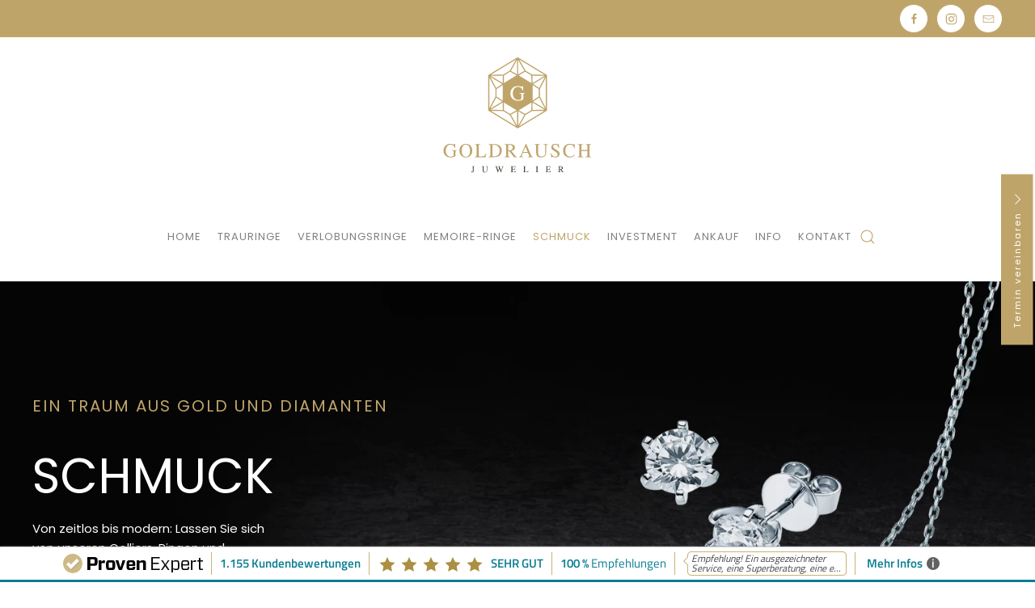

--- FILE ---
content_type: text/html; charset=utf-8
request_url: https://www.goldrausch-frankfurt.de/schmuck-frankfurt
body_size: 12333
content:
<!DOCTYPE html>
<html lang="de-de" dir="ltr">
    <head>
        <meta name="viewport" content="width=device-width, initial-scale=1">
        <link rel="icon" href="/images/logo/goldrausch_bildmarke_gold.svg" sizes="any">
                <link rel="apple-touch-icon" href="/images/logo/goldrausch_bildmarke_gold.svg">
        <meta charset="utf-8">
	<meta name="author" content="Juwelier Frankfurt - Goldrausch">
	<meta name="description" content="Goldrausch - Schmuck in Frankfurt ✓ Schmuckringe ✓ Colliers ✓ Ohrstecker ✓ An- &amp; Verkauf ✓ Schmuckkollektionen für Damen ✓  Tel. ☎ 069 - 13 82 10 60. 
">
	<meta name="generator" content="Joomla! - Open Source Content Management">
	<title>Schmuck Frankfurt » Colliers, Ohrstecker, Ringe – Juwelier Goldrausch</title>
	<link href="https://www.goldrausch-frankfurt.de/component/search/?id=5&amp;Itemid=104&amp;format=opensearch" rel="search" title="Suchen Juwelier Goldrausch" type="application/opensearchdescription+xml">
	<link href="/media/system/css/joomla-fontawesome.min.css?ver=4.4.5" rel="preload" as="style" onload="this.onload=null;this.rel='stylesheet'">
<link href="/media/vendor/joomla-custom-elements/css/joomla-alert.min.css?0.2.0" rel="stylesheet" />
	<link href="/templates/yootheme/css/theme.9.css?1747221530" rel="stylesheet" />
	<link href="/templates/yootheme/css/theme.update.css?4.4.5" rel="stylesheet" />
<script type="application/json" class="joomla-script-options new">{"joomla.jtext":{"ERROR":"Fehler","MESSAGE":"Nachricht","NOTICE":"Hinweis","WARNING":"Warnung","JCLOSE":"Schlie\u00dfen","JOK":"OK","JOPEN":"\u00d6ffnen"},"system.paths":{"root":"","rootFull":"https:\/\/www.goldrausch-frankfurt.de\/","base":"","baseFull":"https:\/\/www.goldrausch-frankfurt.de\/"},"csrf.token":"e69d1279a794f357244af18ae7799fcc"}</script>
	<script src="/media/system/js/core.min.js?ee06c8994b37d13d4ad21c573bbffeeb9465c0e2"></script>
	<script src="/media/system/js/messages-es5.min.js?c29829fd2432533d05b15b771f86c6637708bd9d" nomodule defer></script>
	<script src="/media/system/js/messages.min.js?7f7aa28ac8e8d42145850e8b45b3bc82ff9a6411" type="module"></script>
	<script src="/templates/yootheme/vendor/assets/uikit/dist/js/uikit.min.js?4.4.5"></script>
	<script src="/templates/yootheme/vendor/assets/uikit/dist/js/uikit-icons-fuse.min.js?4.4.5"></script>
	<script src="/templates/yootheme/js/theme.js?4.4.5"></script>
	<script>document.addEventListener('DOMContentLoaded', function() {
            Array.prototype.slice.call(document.querySelectorAll('a span[id^="cloak"]')).forEach(function(span) {
                span.innerText = span.textContent;
            });
        });</script>
	<script>window.yootheme ||= {}; var $theme = yootheme.theme = {"i18n":{"close":{"label":"Close"},"totop":{"label":"Back to top"},"marker":{"label":"Open"},"navbarToggleIcon":{"label":"Open menu"},"paginationPrevious":{"label":"Previous page"},"paginationNext":{"label":"Next page"},"searchIcon":{"toggle":"Open Search","submit":"Submit Search"},"slider":{"next":"Next slide","previous":"Previous slide","slideX":"Slide %s","slideLabel":"%s of %s"},"slideshow":{"next":"Next slide","previous":"Previous slide","slideX":"Slide %s","slideLabel":"%s of %s"},"lightboxPanel":{"next":"Next slide","previous":"Previous slide","slideLabel":"%s of %s","close":"Close"}}};</script>

    <script src="https://cloud.ccm19.de/app.js?apiKey=8c54e1cef8f5c76eaa4037b81777d7ad38ada76e64a58d23&amp;domain=6929742b8bb1b9a8dd044732&amp;lang=de_DE" referrerpolicy="origin"></script>
<!-- Google Tag Manager -->
<script>(function(w,d,s,l,i){w[l]=w[l]||[];w[l].push({'gtm.start':
new Date().getTime(),event:'gtm.js'});var f=d.getElementsByTagName(s)[0],
j=d.createElement(s),dl=l!='dataLayer'?'&l='+l:'';j.async=true;j.src=
'https://www.googletagmanager.com/gtm.js?id='+i+dl;f.parentNode.insertBefore(j,f);
})(window,document,'script','dataLayer','GTM-K54SZGLT');</script>
<!-- End Google Tag Manager -->
<script async src="https://harvest.lead-metrics.com/scripts/jrny_v2.js" data-jrny="e3fcdf31-1e2e-4e46-bb56-2983c18d7c25" data-frm-dtct="true" data-multi-dmn="true"></script></head>
    <body class=""><!-- Google Tag Manager (noscript) -->
<noscript><iframe src="https://www.googletagmanager.com/ns.html?id=GTM-K54SZGLT"
height="0" width="0" style="display:none;visibility:hidden"></iframe></noscript>
<!-- End Google Tag Manager (noscript) -->

        <div class="uk-hidden-visually uk-notification uk-notification-top-left uk-width-auto">
            <div class="uk-notification-message">
                <a href="#tm-main">Skip to main content</a>
            </div>
        </div>

        
        
        <div class="tm-page">

                        


<header class="tm-header-mobile uk-hidden@m">


        <div uk-sticky show-on-up animation="uk-animation-slide-top" cls-active="uk-navbar-sticky" sel-target=".uk-navbar-container">
    
        <div class="uk-navbar-container">

            <div class="uk-container uk-container-expand">
                <nav class="uk-navbar" uk-navbar="{&quot;align&quot;:&quot;left&quot;,&quot;container&quot;:&quot;.tm-header-mobile &gt; [uk-sticky]&quot;,&quot;boundary&quot;:&quot;.tm-header-mobile .uk-navbar-container&quot;}">

                                        <div class="uk-navbar-left">

                        
                                                    <a uk-toggle href="#tm-dialog-mobile" class="uk-navbar-toggle">

        
        <div uk-navbar-toggle-icon></div>

        
    </a>
                        
                    </div>
                    
                                        <div class="uk-navbar-center">

                                                    <a href="https://www.goldrausch-frankfurt.de/" aria-label="Zurück zur Startseite" class="uk-logo uk-navbar-item">
    <img alt loading="eager" width="130" height="99" src="/images/logo/goldrausch_logo.svg"></a>
                        
                        
                    </div>
                    
                    
                </nav>
            </div>

        </div>

        </div>
    



        <div id="tm-dialog-mobile" uk-offcanvas="container: true; overlay: true" mode="slide">
        <div class="uk-offcanvas-bar uk-flex uk-flex-column">

                        <button class="uk-offcanvas-close uk-close-large" type="button" uk-close uk-toggle="cls: uk-close-large; mode: media; media: @s"></button>
            
                        <div class="uk-margin-auto-vertical uk-text-center">
                
<div class="uk-grid uk-child-width-1-1" uk-grid>    <div>
<div class="uk-panel" id="module-menu-dialog-mobile">

    
    
<ul class="uk-nav uk-nav-default uk-nav-accordion uk-nav-center" uk-nav="targets: &gt; .js-accordion">
    
	<li class="item-561"><a href="/juwelier-frankfurt-2"> Home</a></li>
	<li class="item-562"><a href="/trauringe-frankfurt-2" title="Trauringe Frankfurt | 💍 individuelle Eheringe » Juwelier Goldrausch"> Trauringe</a></li>
	<li class="item-563"><a href="/verlobungsringe-frankfurt-2" title="Einzigartige Verlobungsringe Frankfurt | 💍 Juwelier Goldrausch "> Verlobungsringe</a></li>
	<li class="item-565"><a href="/memoire-ringe-2" title="Memoire-Ringe Frankfurt | 💍 Vorsteckringe » Juwelier Goldrausch"> Memoire-Ringe</a></li>
	<li class="item-566 js-accordion uk-parent"><a href> Schmuck <span uk-nav-parent-icon></span></a>
	<ul class="uk-nav-sub">

		<li class="item-597"><a href="/schmuck-2/schmuck-im-überblick"> Schmuck im Überblick</a></li>
		<li class="item-567"><a href="/schmuck-2/colliers"> Colliers</a></li>
		<li class="item-568"><a href="/schmuck-2/ohrstecker"> Ohrstecker</a></li>
		<li class="item-569"><a href="/schmuck-2/schmuck-ringe"> Schmuck-Ringe</a></li>
		<li class="item-1133"><a href="/schmuck-2/labordiamanten" title="IGI-zertifizierte Labordiamanten in Frankfurt - Juwelier Goldrausch"> Labordiamanten</a></li></ul></li>
	<li class="item-570 js-accordion uk-parent"><a href> Investment <span uk-nav-parent-icon></span></a>
	<ul class="uk-nav-sub">

		<li class="item-598"><a href="/investment-2/investments-im-überblick"> Investments im Überblick</a></li>
		<li class="item-571"><a href="/investment-2/gegossene-gold-und-silberbarren"> Gegossene Gold- und Silberbarren</a></li>
		<li class="item-572"><a href="/investment-2/sargbarren-aus-gold"> Sargbarren aus Gold und Platin</a></li>
		<li class="item-573"><a href="/investment-2/geprägte-goldbarren"> Geprägte Goldbarren</a></li>
		<li class="item-574"><a href="/investment-2/unity-bars-unity-box"> Unity-Bars und Unity-Box</a></li>
		<li class="item-575"><a href="/investment-2/anlagemünzen"> Münzen</a></li>
		<li class="item-577"><a href="/investment-2/geschenkideen"> Geschenkideen</a></li></ul></li>
	<li class="item-579"><a href="/ankauf-2" title="Goldhändler &amp; Goldankauf Frankfurt | Schmuck Ankauf, Münzen, Uhren - Juwelier Goldrausch"> Ankauf</a></li>
	<li class="item-580 js-accordion uk-parent"><a href> Info <span uk-nav-parent-icon></span></a>
	<ul class="uk-nav-sub">

		<li class="item-1096"><a href="/info-2/über-uns"> Über uns</a></li>
		<li class="item-581"><a href="/info-2/service"> Service</a></li>
		<li class="item-582 uk-parent"><a href="/info-2/wissenswertes"> Wissenswertes</a>
		<ul>

			<li class="item-583"><a href="/info-2/wissenswertes/ring-gravuren"> Gravuren</a></li>
			<li class="item-584"><a href="/info-2/wissenswertes/edelmetall-oberflächen"> Oberflächen</a></li>
			<li class="item-585"><a href="/info-2/wissenswertes/edelmetall-legierungen"> Legierungen</a></li>
			<li class="item-586"><a href="/info-2/wissenswertes/ringgrößen"> Ringgrößen</a></li>
			<li class="item-587"><a href="/info-2/wissenswertes/diamanten"> Diamanten</a></li>
			<li class="item-588"><a href="/info-2/wissenswertes/diamantenschliffe"> Diamantenschliffe</a></li></ul></li>
		<li class="item-589"><a href="/info-2/kontakt"> Termin vereinbaren</a></li></ul></li>
	<li class="item-1070"><a href="/kontaktanfragen"> Kontakt</a></li></ul>

</div>
</div>    <div>
<div class="uk-panel" id="module-98">

    
    
<div class="uk-margin-remove-last-child custom" ><center><img src="/images/logo/goldrausch_logo_weiss.svg" alt="" width="200" height="auto" /></center></div>

</div>
</div>    <div>
<div class="uk-panel" id="module-tm-4">

    
    

    <form id="search-tm-4" action="/schmuck-frankfurt" method="post" role="search" class="uk-search uk-search-default uk-width-1-1"><span uk-search-icon></span><input name="searchword" placeholder="Suche" minlength="3" aria-label="Suche" type="search" class="uk-search-input"><input type="hidden" name="task" value="search"><input type="hidden" name="option" value="com_search"><input type="hidden" name="Itemid" value="104"></form>






</div>
</div>    <div>
<div class="uk-panel" id="module-tm-6">

    
    <ul class="uk-flex-inline uk-flex-middle uk-flex-nowrap uk-grid-small" uk-grid>                    <li><a href="https://www.facebook.com/juwelier.frankfurt" class="uk-preserve-width uk-icon-button" rel="noreferrer" target="_blank"><span uk-icon="icon: facebook;"></span></a></li>
                    <li><a href="https://www.instagram.com/goldrausch_juwelier" class="uk-preserve-width uk-icon-button" rel="noreferrer" target="_blank"><span uk-icon="icon: instagram;"></span></a></li>
                    <li><a href="mailto:info@goldrausch-frankfurt.de" class="uk-preserve-width uk-icon-button" rel="noreferrer" target="_blank"><span uk-icon="icon: mail;"></span></a></li>
            </ul>
</div>
</div></div>
            </div>
            
            
        </div>
    </div>
    
    
    

</header>


<div class="tm-toolbar tm-toolbar-default uk-visible@m">
    <div class="uk-container uk-flex uk-flex-middle uk-container-large">

        
                <div class="uk-margin-auto-left">
            <div class="uk-grid-medium uk-child-width-auto uk-flex-middle" uk-grid="margin: uk-margin-small-top">
                <div>
<div class="uk-panel" id="module-tm-5">

    
    <ul class="uk-flex-inline uk-flex-middle uk-flex-nowrap uk-grid-small" uk-grid>                    <li><a href="https://www.facebook.com/juwelier.frankfurt" class="uk-preserve-width uk-icon-button" rel="noreferrer" target="_blank"><span uk-icon="icon: facebook; width: 15; height: 15;"></span></a></li>
                    <li><a href="https://www.instagram.com/goldrausch_juwelier" class="uk-preserve-width uk-icon-button" rel="noreferrer" target="_blank"><span uk-icon="icon: instagram; width: 15; height: 15;"></span></a></li>
                    <li><a href="mailto:info@goldrausch-frankfurt.de" class="uk-preserve-width uk-icon-button" rel="noreferrer" target="_blank"><span uk-icon="icon: mail; width: 15; height: 15;"></span></a></li>
            </ul>
</div>
</div>
            </div>
        </div>
        
    </div>
</div>

<header class="tm-header uk-visible@m">





        <div class="tm-headerbar-default tm-headerbar tm-headerbar-top">
        <div class="uk-container uk-container-large">
            <div class="uk-position-relative uk-flex uk-flex-center uk-flex-middle">

                
                                <a href="https://www.goldrausch-frankfurt.de/" aria-label="Zurück zur Startseite" class="uk-logo">
    <img alt loading="eager" width="200" height="152" src="/images/logo/goldrausch_logo.svg"><img class="uk-logo-inverse" alt loading="eager" width="200" height="152" src="/images/logo/goldrausch_logo_black-animiert.svg"></a>
                
                
            </div>
        </div>
    </div>
    
    
                <div uk-sticky media="@m" cls-active="uk-navbar-sticky" sel-target=".uk-navbar-container">
        
            <div class="uk-navbar-container">

                <div class="uk-container uk-container-large">
                    <nav class="uk-navbar" uk-navbar="{&quot;align&quot;:&quot;left&quot;,&quot;container&quot;:&quot;.tm-header &gt; [uk-sticky]&quot;,&quot;boundary&quot;:&quot;.tm-header .uk-navbar-container&quot;}">

                        <div class="uk-navbar-center">
                            
<ul class="uk-navbar-nav">
    
	<li class="item-101"><a href="/"> Home</a></li>
	<li class="item-117"><a href="/trauringe-frankfurt" title="Trauringe Frankfurt | 💍 individuelle Eheringe » Juwelier Goldrausch"> Trauringe</a></li>
	<li class="item-102"><a href="/verlobungsringe-frankfurt" title="Einzigartige Verlobungsringe Frankfurt | 💍 Juwelier Goldrausch "> Verlobungsringe</a></li>
	<li class="item-103"><a href="/memoire-ringe" title="Memoire-Ringe Frankfurt | 💍 Vorsteckringe » Juwelier Goldrausch"> Memoire-Ringe</a></li>
	<li class="item-104 uk-active uk-parent"><a href="/schmuck-frankfurt"> Schmuck</a>
	<div class="uk-drop uk-navbar-dropdown"><div><ul class="uk-nav uk-navbar-dropdown-nav">

		<li class="item-408"><a href="/schmuck-frankfurt/colliers"> Colliers</a></li>
		<li class="item-409"><a href="/schmuck-frankfurt/ohrstecker"> Ohrstecker</a></li>
		<li class="item-410"><a href="/schmuck-frankfurt/schmuck-ringe"> Schmuck-Ringe</a></li>
		<li class="item-1132"><a href="/schmuck-frankfurt/labordiamanten" title="IGI-zertifizierte Labordiamanten in Frankfurt - Juwelier Goldrausch"> Labordiamanten</a></li></ul></div></div></li>
	<li class="item-145 uk-parent"><a href="/investment"> Investment</a>
	<div class="uk-drop uk-navbar-dropdown"><div><ul class="uk-nav uk-navbar-dropdown-nav">

		<li class="item-265"><a href="/investment/gegossene-gold-und-silberbarren"> Gegossene Gold- und Silberbarren</a></li>
		<li class="item-538"><a href="/investment/sargbarren-aus-gold"> Sargbarren aus Gold und Platin</a></li>
		<li class="item-266"><a href="/investment/geprägte-goldbarren"> Geprägte Goldbarren</a></li>
		<li class="item-267"><a href="/investment/unity-bars-unity-box"> Unity-Bars und Unity-Box</a></li>
		<li class="item-406"><a href="/investment/anlagemünzen"> Münzen</a></li>
		<li class="item-268"><a href="/investment/geschenkideen"> Geschenkideen</a></li></ul></div></div></li>
	<li class="item-105"><a href="/ankauf" title="Goldhändler &amp; Goldankauf Frankfurt | Schmuck Ankauf, Münzen, Uhren - Juwelier Goldrausch"> Ankauf</a></li>
	<li class="item-547 uk-parent"><a role="button"> Info</a>
	<div class="uk-drop uk-navbar-dropdown" mode="hover" pos="bottom-left"><div><ul class="uk-nav uk-navbar-dropdown-nav">

		<li class="item-1092"><a href="/info/über-uns"> Über uns</a></li>
		<li class="item-407"><a href="/info/service"> Service</a></li>
		<li class="item-405 uk-parent"><a href="/info/wissenswertes"> Wissenswertes</a>
		<ul class="uk-nav-sub">

			<li class="item-208"><a href="/info/wissenswertes/ring-gravuren"> Gravuren</a></li>
			<li class="item-209"><a href="/info/wissenswertes/edelmetall-oberflächen"> Oberflächen</a></li>
			<li class="item-540"><a href="/info/wissenswertes/edelmetall-legierungen"> Legierungen</a></li>
			<li class="item-541"><a href="/info/wissenswertes/ringgrößen"> Ringgrößen</a></li>
			<li class="item-543"><a href="/info/wissenswertes/diamanten"> Diamanten</a></li>
			<li class="item-544"><a href="/info/wissenswertes/diamantenschliffe"> Diamantenschliffe</a></li></ul></li>
		<li class="item-210"><a href="/info/kontakt"> Termin vereinbaren</a></li></ul></div></div></li>
	<li class="item-1069"><a href="/kontaktanfrage"> Kontakt</a></li></ul>


    <a class="uk-navbar-toggle" id="module-tm-3" href="#search-tm-3-modal" uk-search-icon uk-toggle></a>

    <div id="search-tm-3-modal" class="uk-modal-full" uk-modal="container: true">
        <div class="uk-modal-dialog uk-flex uk-flex-center uk-flex-middle" uk-height-viewport>
            <button class="uk-modal-close-full uk-close-large" type="button" uk-close uk-toggle="cls: uk-modal-close-full uk-close-large uk-modal-close-default; mode: media; media: @s"></button>
            <div class="uk-search uk-search-large">
                <form id="search-tm-3" action="/schmuck-frankfurt" method="post" role="search" class="uk-search uk-search-large"><input name="searchword" placeholder="Suche" minlength="3" aria-label="Suche" type="search" class="uk-search-input uk-text-center" autofocus><input type="hidden" name="task" value="search"><input type="hidden" name="option" value="com_search"><input type="hidden" name="Itemid" value="104"></form>            </div>
        </div>
    </div>







                        </div>

                    </nav>
                </div>

            </div>

                </div>
        
    





</header>

            
            

            <main id="tm-main" >

                
                <div id="system-message-container" aria-live="polite"></div>

                <!-- Builder #page --><style class="uk-margin-remove-adjacent">/* Desktop and bigger */ @media (min-width:960px){#page\#0{padding-bottom: 0;}}</style>
<div class="uk-visible@m uk-section-muted uk-position-relative" uk-scrollspy="target: [uk-scrollspy-class]; cls: uk-animation-fade; delay: 200;">
        <div data-src="/templates/yootheme/cache/d4/schmuck-frankfurt-schmuckhaendler-schmuckgeschaeft-d47cb30f.jpeg" data-sources="[{&quot;type&quot;:&quot;image\/webp&quot;,&quot;srcset&quot;:&quot;\/component\/ajax\/?p=image&amp;src=%7B%22file%22%3A%22images%2Fbanners%2Fschmuck-frankfurt-schmuckhaendler-schmuckgeschaeft.jpg%22%2C%22type%22%3A%22webp%2C85%22%2C%22thumbnail%22%3A%22768%2C384%2C%22%7D&amp;hash=57b65125 768w, \/component\/ajax\/?p=image&amp;src=%7B%22file%22%3A%22images%2Fbanners%2Fschmuck-frankfurt-schmuckhaendler-schmuckgeschaeft.jpg%22%2C%22type%22%3A%22webp%2C85%22%2C%22thumbnail%22%3A%221024%2C512%2C%22%7D&amp;hash=9c1c4a0a 1024w, \/templates\/yootheme\/cache\/c9\/schmuck-frankfurt-schmuckhaendler-schmuckgeschaeft-c9d5640b.webp 1366w, \/templates\/yootheme\/cache\/e2\/schmuck-frankfurt-schmuckhaendler-schmuckgeschaeft-e2951c75.webp 1600w, \/templates\/yootheme\/cache\/66\/schmuck-frankfurt-schmuckhaendler-schmuckgeschaeft-662c2fc6.webp 1920w, \/templates\/yootheme\/cache\/94\/schmuck-frankfurt-schmuckhaendler-schmuckgeschaeft-9420b3ab.webp 2400w&quot;,&quot;sizes&quot;:&quot;(max-aspect-ratio: 2400\/1200) 200vh&quot;}]" uk-img class="uk-background-norepeat uk-background-cover uk-background-center-center uk-section uk-section-large uk-flex" uk-height-viewport="offset-top: true;">    
        
                <div class="uk-position-cover" style="background-color: rgba(0, 0, 0, 0.05);"></div>        
                <div class="uk-position-relative uk-width-1-1 uk-flex uk-flex-middle">        
                        <div class="uk-width-1-1">
            
                                <div class="uk-container uk-container-large uk-position-relative">                
                    <div class="uk-grid tm-grid-expand uk-grid-collapse uk-margin-remove-vertical" uk-grid>
<div class="uk-width-1-2@m">
    
        
            
            
            
                
                    
<div class="uk-h4 uk-text-primary" uk-scrollspy-class>        EIN TRAUM AUS GOLD UND DIAMANTEN    </div>
<div class="uk-heading-medium uk-text-success" uk-scrollspy-class>        SCHMUCK    </div><div class="uk-panel uk-text-success uk-margin uk-width-medium" uk-scrollspy-class>Von zeitlos bis modern: Lassen Sie sich
von unseren Colliers, Ringen und anderen
Schmuckstücken faszinieren.<br><br></div>
                
            
        
    
</div>
<div class="uk-width-1-2@m">
    
        
            
            
            
                
                    
                
            
        
    
</div></div><div class="uk-grid tm-grid-expand uk-child-width-1-1 uk-grid-margin">
<div class="uk-width-1-1">
    
        
            
            
            
                
                    
<div class="uk-margin" uk-scrollspy-class>
        <div class="uk-flex-middle uk-grid-medium uk-child-width-auto" uk-grid>    
    
                <div class="el-item">
        
        
<a class="el-content uk-button uk-button-danger uk-button-large uk-flex-inline uk-flex-center uk-flex-middle" href="/info/kontakt">
        <span class="uk-margin-small-right" uk-icon="file-edit"></span>    
        Termin buchen    
    
</a>

                </div>
        
    
                <div class="el-item">
        
        
<a class="el-content uk-button uk-button-danger uk-button-large uk-flex-inline uk-flex-center uk-flex-middle" href="tel:+496913821060">
        <span class="uk-margin-small-right" uk-icon="receiver"></span>    
        Anrufen 069-13821060    
    
</a>

                </div>
        
    
        </div>    
</div>

                
            
        
    
</div></div>
                                </div>                
                        </div>
            
                    <div class="tm-section-title uk-position-top-left uk-position-medium uk-margin-remove-vertical uk-visible@xl">                <div class="tm-rotate-180">schmuck-frankfurt-schmuckhaendler-schmuckgeschaeft</div>
            </div>        </div>
        
        </div>
    
</div>
<div class="uk-hidden@s uk-section-muted uk-position-relative" uk-scrollspy="target: [uk-scrollspy-class]; cls: uk-animation-fade; delay: 200;">
        <div data-src="/images/banners/schmuck-diamanten-in-frankfurt-am-main3.jpg" data-sources="[{&quot;type&quot;:&quot;image\/webp&quot;,&quot;srcset&quot;:&quot;\/templates\/yootheme\/cache\/ab\/schmuck-diamanten-in-frankfurt-am-main3-abe36f09.webp 1500w&quot;,&quot;sizes&quot;:&quot;(max-aspect-ratio: 1500\/1000) 150vh&quot;}]" uk-img class="uk-background-norepeat uk-background-cover uk-background-bottom-center uk-section" style="min-height: 80vh">    
        
                <div class="uk-position-cover" style="background-color: rgba(0, 0, 0, 0.05);"></div>        
        
            
                                <div class="uk-container uk-position-relative">                
                    <div class="uk-grid tm-grid-expand uk-grid-collapse uk-margin-remove-vertical" uk-grid>
<div class="uk-width-1-2@m">
    
        
            
            
            
                
                    
<div class="uk-h6 uk-text-primary" uk-scrollspy-class>        EIN TRAUM AUS GOLD UND DIAMANTEN    </div>
<div class="uk-h2 uk-text-success" uk-scrollspy-class>        SCHMUCK    </div><div class="uk-panel uk-text-meta uk-text-success uk-margin uk-width-medium" uk-scrollspy-class>Von zeitlos bis modern:<br> Lassen Sie sich
von<br> unseren Colliers, Ringen<br> und anderen<br>
Schmuckstücken<br> faszinieren.<br><br></div>
<div class="uk-margin" uk-scrollspy-class>
    
    
        
        
<a class="el-content uk-button uk-button-danger uk-flex-inline uk-flex-center uk-flex-middle" href="/info/kontakt">
        <span class="uk-margin-small-right" uk-icon="file-edit"></span>    
        Termin buchen    
    
</a>

        
    
    
</div>

<div class="uk-margin" uk-scrollspy-class>
    
    
        
        
<a class="el-content uk-button uk-button-danger uk-flex-inline uk-flex-center uk-flex-middle" href="tel:+496913821060">
        <span class="uk-margin-small-right" uk-icon="receiver"></span>    
        Anrufen    
    
</a>

        
    
    
</div>

                
            
        
    
</div>
<div class="uk-width-1-2@m">
    
        
            
            
            
                
                    
                
            
        
    
</div></div>
                                </div>                
            
        
        </div>
    
</div>
<div class="uk-hidden@m uk-visible@s uk-section-muted uk-position-relative" uk-scrollspy="target: [uk-scrollspy-class]; cls: uk-animation-fade; delay: 200;">
        <div data-src="/images/banners/frankfurt-memoire-ringe-vorsteckringe-kaufen.jpg" data-sources="[{&quot;type&quot;:&quot;image\/webp&quot;,&quot;srcset&quot;:&quot;\/templates\/yootheme\/cache\/f7\/frankfurt-memoire-ringe-vorsteckringe-kaufen-f7c19219.webp 2400w&quot;,&quot;sizes&quot;:&quot;(max-aspect-ratio: 2400\/1600) 150vh&quot;}]" uk-img class="uk-background-norepeat uk-background-cover uk-background-top-right uk-section" style="min-height: 80vh">    
        
                <div class="uk-position-cover" style="background-color: rgba(0, 0, 0, 0.05);"></div>        
        
            
                                <div class="uk-container uk-position-relative">                
                    <div class="uk-grid tm-grid-expand uk-grid-collapse uk-margin-remove-vertical" uk-grid>
<div class="uk-width-1-2@m">
    
        
            
            
            
                
                    
<div class="uk-h5 uk-text-primary" uk-scrollspy-class>        EIN TRAUM AUS GOLD UND DIAMANTEN    </div>
<div class="uk-heading-medium uk-text-success" uk-scrollspy-class>        SCHMUCK    </div><div class="uk-panel uk-text-meta uk-text-success uk-margin uk-width-medium" uk-scrollspy-class>Von zeitlos bis modern:<br> Lassen Sie sich
von<br> unseren Colliers, Ringen<br> und anderen<br>
Schmuckstücken<br> faszinieren.<br><br></div>
<div class="uk-margin" uk-scrollspy-class>
    
    
        
        
<a class="el-content uk-button uk-button-danger uk-flex-inline uk-flex-center uk-flex-middle" href="/info/kontakt">
        <span class="uk-margin-small-right" uk-icon="file-edit"></span>    
        Termin buchen    
    
</a>

        
    
    
</div>

<div class="uk-margin" uk-scrollspy-class>
    
    
        
        
<a class="el-content uk-button uk-button-danger uk-flex-inline uk-flex-center uk-flex-middle" href="tel:+496913821060">
        <span class="uk-margin-small-right" uk-icon="receiver"></span>    
        Anrufen    
    
</a>

        
    
    
</div>

                
            
        
    
</div>
<div class="uk-width-1-2@m">
    
        
            
            
            
                
                    
                
            
        
    
</div></div>
                                </div>                
            
        
        </div>
    
</div>
<div id="page#0" class="uk-section-default uk-section uk-padding-remove-bottom">
    
        
        
        
            
                                <div class="uk-container uk-container-large">                
                    <div class="uk-grid tm-grid-expand uk-child-width-1-1 uk-grid-margin">
<div class="uk-width-1-1">
    
        
            
            
            
                
                    
<h1 class="uk-h4 uk-text-primary">        Schmuck Frankfurt - Schmuckkollektionen für Damen    </h1>
                
            
        
    
</div></div>
                                </div>                
            
        
    
</div>
<div class="uk-section-default uk-section uk-padding-remove-top">
    
        
        
        
            
                                <div class="uk-container uk-container-large">                
                    <div class="uk-grid tm-grid-expand uk-child-width-1-1 uk-grid-margin">
<div class="uk-width-1-1">
    
        
            
            
            
                
                    
<h2 class="uk-h1">        Ein Traum aus Gold und Diamanten    </h2><div class="uk-panel uk-margin uk-width-2xlarge"><p>Ob als Geschenk oder einfach für sich selbst: Unser Schmucksortiment hält für jeden etwas bereit. Lassen Sie sich von unseren zeitlosen Colliers, Ohrsteckern und Ringen faszinieren. Unsere Schmuckstücke lassen in Platin, Weißgold, Rotgold oder Gelbgold keine Wünsche offen.<br /> Wenn Sie auf der Suche nach individuellem Schmuck sind, können Sie bei uns gerne Sonderanfertigungen in Auftrag geben. Wir beraten Sie in unserem Juwelier- & Schmuckgeschäft umfassend zu Material und Umsetzung, entwerfen erste Vorschläge und bringen Ihre Ideen ein. Wir begleiten Sie von der groben Skizze bis zum fertigen Schmuckstück. <br />Verwirklichen Sie Ihren Traum aus Gold und Diamanten bei <a title="Juwelier Frankfurt " href="https://www.goldrausch-frankfurt.de/">Juwelier Goldrausch</a>.</p></div>
                
            
        
    
</div></div>
                                </div>                
            
        
    
</div>
<div class="uk-section-default uk-section uk-section-large uk-padding-remove-top">
    
        
        
        
            
                                <div class="uk-container uk-container-large">                
                    <div class="uk-grid tm-grid-expand uk-grid-margin" uk-grid>
<div class="uk-width-1-3@m">
    
        
            
            
            
                
                    
<h3 class="uk-heading-line uk-text-primary">        <span>Colliers</span>
    </h3>
<div class="uk-grid-item-match uk-margin uk-text-center">
        <a class="uk-card uk-card-default uk-card-small uk-card-hover uk-card-body uk-margin-remove-first-child uk-link-toggle" href="/schmuck/colliers">    
        
            
                
            
            
                                

    
                <picture>
<source type="image/webp" srcset="/templates/yootheme/cache/35/Colliers_Schmuck-351e9b49.webp 600w" sizes="(min-width: 600px) 600px">
<img src="/templates/yootheme/cache/22/Colliers_Schmuck-2261e6da.jpeg" width="600" height="600" alt="schmuck-frankfurt-schmuckhaendler-schmuckgeschaeft" loading="lazy" class="el-image">
</picture>        
        
    
                
                
                    

        
                <h3 class="el-title uk-h6 uk-heading-bullet uk-margin-top uk-margin-remove-bottom">                        Colliers                    </h3>        
        
    
        
        
        
        
        

                
                
            
        
        </a>    
</div><div class="uk-panel uk-margin"><p>Ob edle Abendgarderobe oder klassischer Alltagsstil – Unsere Diamantcolliers und Anhänger-Ketten verleihen jedem Anlass zusätzlichen Glanz.</p></div>
<div class="uk-margin uk-text-left">
    
    
        
        
<a class="el-content uk-button uk-button-default" href="/schmuck/colliers">
    
        Colliers    
    
</a>

        
    
    
</div>

                
            
        
    
</div>
<div class="uk-width-1-3@m">
    
        
            
            
            
                
                    
<h3 class="uk-heading-line uk-text-primary">        <span>Ohrstecker</span>
    </h3>
<div class="uk-grid-item-match uk-margin uk-text-center">
        <a class="uk-card uk-card-default uk-card-small uk-card-hover uk-card-body uk-margin-remove-first-child uk-link-toggle" href="/schmuck/ohrstecker">    
        
            
                
            
            
                                

    
                <picture>
<source type="image/webp" srcset="/templates/yootheme/cache/07/Ohrstecker-Schmuck-076a4e42.webp 600w" sizes="(min-width: 600px) 600px">
<img src="/templates/yootheme/cache/fd/Ohrstecker-Schmuck-fd7a410b.jpeg" width="600" height="600" alt="schmuck-frankfurt-schmuckhaendler-schmuckgeschaeft" loading="lazy" class="el-image">
</picture>        
        
    
                
                
                    

        
                <h3 class="el-title uk-h6 uk-heading-bullet uk-margin-top uk-margin-remove-bottom">                        Ohrstecker                    </h3>        
        
    
        
        
        
        
        

                
                
            
        
        </a>    
</div><div class="uk-panel uk-margin"><p>Ohrstecker sind die beliebteste Variante, wenn es darum geht, ein Schmuckstück für die Ohren zu finden.</p></div>
<div class="uk-margin">
    
    
        
        
<a class="el-content uk-button uk-button-default" href="/schmuck/ohrstecker">
    
        Ohrstecker    
    
</a>

        
    
    
</div>

                
            
        
    
</div>
<div class="uk-width-1-3@m">
    
        
            
            
            
                
                    
<h3 class="uk-heading-line uk-text-primary">        <span>Schmuckringe</span>
    </h3>
<div class="uk-grid-item-match uk-margin uk-text-center">
        <a class="uk-card uk-card-default uk-card-small uk-card-hover uk-card-body uk-margin-remove-first-child uk-link-toggle" href="/schmuck/schmuck-ringe">    
        
            
                
            
            
                                

    
                <picture>
<source type="image/webp" srcset="/templates/yootheme/cache/f0/schmuck-ringe-f05aa8e1.webp 600w" sizes="(min-width: 600px) 600px">
<img src="/templates/yootheme/cache/ad/schmuck-ringe-ad852d5b.jpeg" width="600" height="600" alt="schmuck-frankfurt-schmuckhaendler-schmuckgeschaeft" loading="lazy" class="el-image">
</picture>        
        
    
                
                
                    

        
                <h3 class="el-title uk-h6 uk-heading-bullet uk-margin-top uk-margin-remove-bottom">                        Schmuckringe                    </h3>        
        
    
        
        
        
        
        

                
                
            
        
        </a>    
</div><div class="uk-panel uk-margin"><p>Man kann gar nicht mehr wegsehen: Manchmal begeistern uns Ringe mit schlichtem Design und schnörkelloser Optik.</p></div>
<div class="uk-margin">
    
    
        
        
<a class="el-content uk-button uk-button-default" href="/schmuck/schmuck-ringe">
    
        Schmuckringe    
    
</a>

        
    
    
</div>

                
            
        
    
</div></div>
                                </div>                
            
        
    
</div>
<div class="uk-section-default uk-section uk-section-large uk-padding-remove-top">
    
        
        
        
            
                                <div class="uk-container uk-container-large">                
                    <div class="uk-grid tm-grid-expand uk-child-width-1-1 uk-grid-margin">
<div class="uk-width-1-1">
    
        
            
            
            
                
                    <hr class="uk-divider-icon">
                
            
        
    
</div></div>
                                </div>                
            
        
    
</div>
<div class="uk-section-default uk-section uk-section-large uk-padding-remove-top">
    
        
        
        
            
                                <div class="uk-container uk-container-large uk-container-expand-left">                
                    <div class="uk-grid tm-grid-expand uk-grid-margin" uk-grid>
<div class="uk-width-2-3@m">
    
        
            
            
            
                
                    
<div class="uk-margin">
        <div class="tm-box-decoration-default uk-inline"><picture>
<source type="image/webp" srcset="/templates/yootheme/cache/23/schmuck-frankfurt-juwelier-goldrausch-02-23e5fe62.webp 768w, /templates/yootheme/cache/74/schmuck-frankfurt-juwelier-goldrausch-02-740aa831.webp 1024w, /templates/yootheme/cache/f5/schmuck-frankfurt-juwelier-goldrausch-02-f5aac171.webp 1366w, /templates/yootheme/cache/21/schmuck-frankfurt-juwelier-goldrausch-02-21f026da.webp 1440w" sizes="(min-width: 1440px) 1440px">
<img src="/templates/yootheme/cache/05/schmuck-frankfurt-juwelier-goldrausch-02-053fcaf4.jpeg" width="1440" height="720" class="el-image" alt="Schmuck Frankfurt - Juwelier Goldrausch" loading="lazy">
</picture></div>    
    
</div>
                
            
        
    
</div>
<div class="uk-grid-item-match uk-width-1-3@m">
        <div class="uk-flex">    
                <div data-src="/images/svg/goldschmuck-frankfurt.svg" uk-img class="uk-background-norepeat uk-background-top-center uk-background-image@m uk-tile uk-width-1-1 uk-flex uk-flex-middle" uk-parallax="bgy: 50,0; easing: 1">        
            
            
                        <div class="uk-panel uk-width-1-1">            
                
                    
<div class="uk-panel uk-margin-remove-first-child uk-margin uk-width-large uk-margin-auto" uk-parallax="y: 50,50; easing: 0.7; media: @l; end: 30vh + 30%">
    
        
            
                
            
            
                                                
                
                    

        
                <h2 class="el-title uk-h1 uk-text-primary uk-margin-top uk-margin-remove-bottom">                        Juwelier Goldrausch<br>Die Anlaufstelle für Schmuck in Frankfurt                    </h2>        
        
    
        
        
        
        
        

                
                
            
        
    
</div>
                
                        </div>            
                </div>        
        </div>    
</div></div>
                                </div>                
            
        
    
</div>
<div class="uk-section-default uk-section uk-section-large uk-padding-remove-top">
    
        
        
        
            
                                <div class="uk-container uk-container-large">                
                    <div class="uk-grid tm-grid-expand uk-child-width-1-1 uk-grid-margin">
<div class="uk-width-1-1">
    
        
            
            
            
                
                    
<h3 class="uk-h4 uk-text-primary">        Von edler Kette über ausgefallene Brosche bis zu feinen Ohrringen:<br>Goldrichtig liegen bei Goldrausch Schmuckhandel    </h3>
                
            
        
    
</div></div><div class="uk-grid tm-grid-expand uk-child-width-1-1 uk-grid-margin">
<div class="uk-width-1-1">
    
        
            
            
            
                
                    <div class="uk-panel uk-margin"><p>Ein besonderer Anlass, ein Jubiläum, der eigene große Tag: Gründe, warum wir uns gerne schönen Schmuck anlegen, gibt es viele. Schöner Schmuck gehört einfach dazu. Als Juweliergeschäft in der Innenstadt von Frankfurt verstehen wir es als unsere Aufgabe, für beste Qualität zu stehen. Bei uns finden Sie in der Nähe der Frankfurter Zeil eine große Auswahl an zeitlos schönem Schmuck.</p>
<p>Was schwebt Ihnen vor? Falls Sie schon eine genaue Vorstellung haben erzählen Sie uns gerne davon. Falls Sie noch keine Ideen haben, dürfen Sie ebenso gerne vorbeischauen und sich von unserer großen Auswahl in unserem Schmuckgeschäft in Frankfurt inspirieren lassen! Wir führen Halsketten für Damen und Herren, Brautschmuck, Ringe, Ohrringe, Armbänder, Goldketten, Fußketten und vieles mehr.</p>
<p>Wenn Sie eine ganz konkrete Vorstellung haben, erstellen wir Ihnen Ihr Wunschschmuckstück gerne gemeinsam mit Ihnen. Wir beraten Sie gerne und stellen Ihnen das Schmuckstück nach Ihren Vorstellungen her. Für individuelle Trauringe besuchen Sie uns in Frankfurt und wir erstellen Ihnen mit unserem Trauringkonfigurator die perfekten Ringe.</p></div>
                
            
        
    
</div></div><div class="uk-grid tm-grid-expand uk-child-width-1-1 uk-grid-margin">
<div class="uk-width-1-1">
    
        
            
            
            
                
                    
<h3 class="uk-h4 uk-text-primary">        Für den einen großen Tag: Brautschmuck von Goldrausch    </h3>
                
            
        
    
</div></div><div class="uk-grid tm-grid-expand uk-child-width-1-1 uk-grid-margin">
<div class="uk-width-1-1">
    
        
            
            
            
                
                    <div class="uk-panel uk-margin"><p>Bestenfalls wird ein Verlobungsring so ausgesucht, dass die Angebetete gar nicht Nein sagen kann. Neben dem Ehering, der ein Leben lang die Liebe zweier Menschen besiegeln und repräsentieren soll, ist auch der weitere Schmuck wichtig: zum Beispiel der Brautschmuck. Während die meisten bei dem Wort Hochzeit zunächst an den Trauring denken, sollte der funkelnde Auftritt der Braut nicht außer Acht gelassen werden. Das Zusammenspiel aus Brautkleid, Frisur sowie Ohrringe und Collier macht aus jeder Frau eine Prinzessin! </p></div>
                
            
        
    
</div></div><div class="uk-grid tm-grid-expand uk-child-width-1-1 uk-grid-margin">
<div class="uk-width-1-1">
    
        
            
            
            
                
                    
<h3 class="uk-h4 uk-text-primary">        Gold und Platin: Zeitlos schöner Schmuck aus Frankfurt    </h3>
                
            
        
    
</div></div><div class="uk-grid tm-grid-expand uk-child-width-1-1 uk-grid-margin">
<div class="uk-width-1-1">
    
        
            
            
            
                
                    <div class="uk-panel uk-margin"><p>Halsketten, Ohrstecker, Ringe und Armbänder aus den altbekannten Edelmetallen in der Schmuckbranche sind immer gefragt. Je nach Vorliebe schmücken entweder Goldketten das Dekolleté oder der Platinschmuck ist es, der dem Hautton mehr schmeichelt.</p>
<p>Die Edelmetalle Gold, Silber, Platin und Palladium lassen sich – auch nach Ihren Vorstellungen – zu ganz individuellen Schmuckstücken gestalten.<br>Zum Beispiel:</p></div>
<ul class="uk-list uk-list-square uk-list-primary uk-list-large">
    
    
                <li class="el-item">            <div class="el-content uk-panel">Ohrringe: Sie sind besonders als Geschenk beliebt. Kleine Stecker – großer Effekt! </div>        </li>                <li class="el-item">            <div class="el-content uk-panel">Ketten und Colliers: Von filigran bis ausgefallen schmücken sie jeden Hals</div>        </li>                <li class="el-item">            <div class="el-content uk-panel">Ringe: Als Geschenk zu besonderen Anlässen besiegeln sie Lebenskapitel</div>        </li>        
    
    
</ul>
                
            
        
    
</div></div>
                                </div>                
            
        
    
</div>
<div class="uk-section-default uk-section uk-section-large uk-padding-remove-top">
    
        
        
        
            
                                <div class="uk-container uk-container-large uk-container-expand-right">                
                    <div class="uk-grid tm-grid-expand uk-grid-margin" uk-grid>
<div class="uk-width-2-3@m">
    
        
            
            
            
                
                    
<div class="uk-margin">
        <div class="tm-box-decoration-default uk-inline"><picture>
<source type="image/webp" srcset="/templates/yootheme/cache/bb/schmuck-frankfurt-juwelier-goldrausch-01-bbde321c.webp 768w, /templates/yootheme/cache/1a/schmuck-frankfurt-juwelier-goldrausch-01-1a870256.webp 1024w, /templates/yootheme/cache/9b/schmuck-frankfurt-juwelier-goldrausch-01-9b276b16.webp 1366w, /templates/yootheme/cache/15/schmuck-frankfurt-juwelier-goldrausch-01-15068efc.webp 1440w" sizes="(min-width: 1440px) 1440px">
<img src="/templates/yootheme/cache/d9/schmuck-frankfurt-juwelier-goldrausch-01-d97d837c.jpeg" width="1440" height="720" class="el-image" alt="Schmuck Frankfurt - Juwelier Goldrausch" loading="lazy">
</picture></div>    
    
</div>
                
            
        
    
</div>
<div class="uk-grid-item-match uk-width-1-3@m uk-flex-first@m">
        <div class="uk-flex">    
                <div data-src="/images/svg/goldschmuck-frankfurt.svg" uk-img class="uk-background-norepeat uk-background-top-center uk-background-image@m uk-tile uk-width-1-1 uk-flex uk-flex-middle" uk-parallax="bgy: 50,0; easing: 1">        
            
            
                        <div class="uk-panel uk-width-1-1">            
                
                    
<div class="uk-panel uk-margin-remove-first-child uk-margin uk-width-large uk-margin-auto" uk-parallax="y: 50,50; easing: 0.7; media: @l; end: 30vh + 30%">
    
        
            
                
            
            
                                                
                
                    

        
                <h2 class="el-title uk-h1 uk-text-primary uk-margin-top uk-margin-remove-bottom">                        Schmuckstücke - So individuell wie Sie es wünschen                     </h2>        
        
    
        
        
        
        
        

                
                
            
        
    
</div>
                
                        </div>            
                </div>        
        </div>    
</div></div>
                                </div>                
            
        
    
</div>
<div class="uk-section-default uk-section uk-section-large uk-padding-remove-top">
    
        
        
        
            
                                <div class="uk-container uk-container-large">                
                    <div class="uk-grid tm-grid-expand uk-child-width-1-1 uk-grid-margin">
<div class="uk-width-1-1">
    
        
            
            
            
                
                    
<h3 class="uk-h4 uk-text-primary">        Kleine Gravur, große Wirkung: Personalisieren Sie Schmuckstücke mit der Schmuckgravur    </h3>
                
            
        
    
</div></div><div class="uk-grid tm-grid-expand uk-child-width-1-1 uk-grid-margin">
<div class="uk-width-1-1">
    
        
            
            
            
                
                    <div class="uk-panel uk-margin"><p>Immer größerer Beliebtheit erfreut sich die Personalisierung der Schmuckstücke. Diese werden dadurch nicht nur zum Unikat – die bekommen eine ganz persönliche Note. Ob ein Name, ein Zitat oder ein Datum: Das, was Sie hineinschreiben, ist ein Teil Ihres Lebens. </p>
<p>Um diesen Wunsch zu realisieren, bieten wir Ihnen an, Ihre Schmuckstücke gravieren zu lassen. Auf der Ringinnenseite eignet sich eine Gravur für diejenigen, die ihr Glück lieber für sich behalten. Doch allein das Wissen, dass ein besonderes Datum oder Ähnliches auf der Innenseite steht, macht das Tragen des Schmuckstücks zu etwas ganz Besonderem.</p> 
<p>Auf Ketten und Colliers wird die Botschaft für Ihre Gegenüber schon offensichtlicher: Auf großen und kleinen Anhängern lassen sich hier meist sogar mehrere Daten eingravieren. Auch schöne Ringe an feinen Ketten bieten sich als Anhänger an. </p></div>
                
            
        
    
</div></div><div class="uk-grid tm-grid-expand uk-child-width-1-1 uk-grid-margin">
<div class="uk-width-1-1">
    
        
            
            
            
                
                    
<h3 class="uk-h4 uk-text-primary">        Welche Bedeutungen haben die Edelmetalle beim Schmuck?     </h3>
                
            
        
    
</div></div><div class="uk-grid tm-grid-expand uk-child-width-1-1 uk-grid-margin">
<div class="uk-width-1-1">
    
        
            
            
            
                
                    <div class="uk-panel uk-margin"><p>Kaum ein Edelmetall hat eine so hohe kulturelle Bedeutung wie das Gold. Der hohe Wert zeigt sich nicht nur im allgemein gültigen Goldpreis, sondern auch in weiteren vielen verschiedenen Bereichen. Sprachlich begleitet uns die Morgenstund, die Gold im Mund hat, oder das Schweigen, das Gold Wert ist. In beiden Sprichwörtern wird die Wertigkeit, die Gold hat, auf andere Dinge übertragen. Kein Wunder also, dass besonders in Indien und China dieses Edelmetall eine große Bedeutung bei Festlichkeiten oder in der Kultur per se hat. </p>
<p>Woran das liegt? Gold kommt natürlicherweise nicht allzu häufig vor – und was selten ist, wird teuer und wertvoll. </p>
<p>Unweigerlich zusammen gehören Gold und Silber seit Jahrhunderten. Silber wird im Mittelalter dem Mond zugesprochen, gilt später als Symbol des bürgerlichen Wohlstandes. Viele Gebrauchsgegenstände wie Besteck, Kerzenleuchter und Geschirr wurden – und werden – aus Silber gefertigt. Es gilt zwar als widerstandsfähig und wird mit der Farbe Weiß assoziiert, die für Unschuld und Reinheit steht. Als Hochzeitsfarbe etwa symbolisiert das weiße Silber den Anfang eines neuen Lebens. </p>
<p>Und was bedeutet es Ihnen? Geben Sie den Dingen eine neue Bedeutung – mit personalisiertem Gold- und Silberschmuck von Goldrausch – Ihr Juwelier in Frankfurt.</p></div>
                
            
        
    
</div></div><div class="uk-grid tm-grid-expand uk-child-width-1-1 uk-grid-margin">
<div class="uk-width-1-1">
    
        
            
            
            
                
                    
                
            
        
    
</div></div>
                                </div>                
            
        
    
</div>

                
            </main>

            
<div id="module-97" class="builder"><!-- Builder #module-97 --><style class="uk-margin-remove-adjacent">#module-97\#0 #pe_rating{color: rgba(255,255,255,.7);}#module-97\#0 #pe_stars>span:before{color: #fff;}</style>
<div class="uk-visible@m uk-section-primary uk-section uk-section-small">
    
        
        
        
            
                                <div class="uk-container uk-container-large">                
                    <div class="uk-grid tm-grid-expand uk-grid-margin" uk-grid>
<div class="uk-grid-item-match uk-flex-middle uk-width-1-3@m">
    
        
            
            
                        <div class="uk-panel uk-width-1-1">            
                
                    <div class="uk-panel uk-text-meta uk-text-emphasis uk-margin uk-text-left@m uk-text-center"><p>© 2020 JUWELIER GOLDRAUSCH<br /><br />Hasengasse 1 • 60311 Frankfurt am Main<br /><br />Telefon: 069 - 13 82 10 60<br /><br /></p></div>
<div class="uk-position-relative uk-text-left@s uk-text-center">
    <ul class="uk-margin-remove-bottom uk-subnav uk-flex-left@s uk-flex-center" uk-margin>        <li class="el-item ">
    <a class="el-link" href="/impressum">Impressum</a></li>
        <li class="el-item ">
    <a class="el-link" href="/datenschutz">Datenschutzerklärung</a></li>
        </ul>
</div>
                
                        </div>            
        
    
</div>
<div class="uk-grid-item-match uk-flex-bottom uk-width-1-3@m">
    
        
            
            
                        <div class="uk-panel uk-width-1-1">            
                
                    
<div class="uk-margin uk-text-center">
        <img src="/images/logo/goldrausch_logo_weiss.svg" width="200" height="152" class="el-image" alt loading="lazy">    
    
</div>
                
                        </div>            
        
    
</div>
<div class="uk-grid-item-match uk-flex-bottom uk-width-1-3@m">
    
        
            
            
                        <div class="uk-panel uk-width-1-1">            
                
                    
<div class="uk-margin uk-text-right@m uk-text-center" uk-scrollspy="target: [uk-scrollspy-class];">    <ul class="uk-child-width-auto uk-grid-medium uk-flex-inline uk-flex-middle" uk-grid>
            <li class="el-item">
<a class="el-link uk-icon-button" href="https://www.facebook.com/juwelier.frankfurt" target="_blank" rel="noreferrer"><span uk-icon="icon: facebook;"></span></a></li>
            <li class="el-item">
<a class="el-link uk-icon-button" href="https://www.instagram.com/goldrausch_juwelier" target="_blank" rel="noreferrer"><span uk-icon="icon: instagram;"></span></a></li>
    
    </ul></div>
                
                        </div>            
        
    
</div></div>
                                </div>                
            
        
    
</div>
<div class="uk-section-primary uk-section uk-padding-remove-vertical">
    
        
        
        
            
                                <div class="uk-container">                
                    <div class="uk-grid tm-grid-expand uk-child-width-1-1 uk-grid-margin">
<div class="uk-width-1-1">
    
        
            
            
            
                
                    <div class="uk-panel uk-margin-remove-vertical"><!-- ProvenExpert Bewertungssiegel -->
<style type="text/css">@media(max-width:1023px){#ProvenExpert_widgetbar_container {display:none !important;}}@media(min-width:1025px){html {padding-bottom: 44px; box-sizing: border-box;}}</style>
<div id="ProvenExpert_widgetbar_container"></div>
<script type="text/javascript" src="//www.provenexpert.com/widget/bar_goldrausch.js?style=white&amp;feedback=1" async></script>
<!-- ProvenExpert Bewertungssiegel --></div>
                
            
        
    
</div></div>
                                </div>                
            
        
    
</div>
<div class="uk-hidden@m uk-section-primary uk-section uk-section-xsmall uk-padding-remove-bottom">
    
        
        
        
            
                                <div class="uk-container uk-container-large">                
                    <div class="uk-grid tm-grid-expand uk-grid-margin" uk-grid>
<div class="uk-grid-item-match uk-flex-middle uk-width-1-3@m">
    
        
            
            
                        <div class="uk-panel uk-width-1-1">            
                
                    
<div class="uk-margin uk-text-center">
        <img src="/images/logo/goldrausch_logo_weiss.svg" width="200" height="152" class="el-image" alt loading="lazy">    
    
</div>
                
                        </div>            
        
    
</div>
<div class="uk-grid-item-match uk-flex-bottom uk-width-1-3@m">
    
        
            
            
                        <div class="uk-panel uk-width-1-1">            
                
                    <div class="uk-panel uk-text-meta uk-text-emphasis uk-margin uk-text-left@m uk-text-center"><p>© 2020 JUWELIER GOLDRAUSCH<br /><br />Hasengasse 1 • 60311 Frankfurt am Main<br /><br />Telefon: 069 - 13 82 10 60<br /><br /></p></div>
                
                        </div>            
        
    
</div>
<div class="uk-grid-item-match uk-flex-bottom uk-width-1-3@m">
    
        
            
            
                        <div class="uk-panel uk-width-1-1">            
                
                    
<div class="uk-margin uk-text-right@m uk-text-center" uk-scrollspy="target: [uk-scrollspy-class];">    <ul class="uk-child-width-auto uk-grid-medium uk-flex-inline uk-flex-middle" uk-grid>
            <li class="el-item">
<a class="el-link uk-icon-button" href="https://www.facebook.com/juwelier.frankfurt" target="_blank" rel="noreferrer"><span uk-icon="icon: facebook;"></span></a></li>
            <li class="el-item">
<a class="el-link uk-icon-button" href="https://www.instagram.com/goldrausch_juwelier" target="_blank" rel="noreferrer"><span uk-icon="icon: instagram;"></span></a></li>
    
    </ul></div><div class="uk-panel uk-margin uk-text-center"><a href="https://www.provenexpert.com/goldrausch/?utm_source=Widget&utm_medium=Widget&utm_campaign=Widget" title="Kundenbewertungen &amp; Erfahrungen zu Goldrausch. Mehr Infos anzeigen." target="_blank" rel="noopener"><img src="https://images.provenexpert.com/9d/0c/2816ba619fc722d7e79e73cda3ed/widget_recommendation_465_0.png?t=1615458457850" alt="Kundenbewertungen &amp; Erfahrungen zu Goldrausch. Mehr Infos anzeigen." style="border:0" /></a></div>
<div class="uk-position-relative uk-text-left@m uk-text-center">
    <ul class="uk-margin-remove-bottom uk-subnav uk-flex-left@m uk-flex-center" uk-margin>        <li class="el-item ">
    <a class="el-link" href="/impressum">Impressum</a></li>
        <li class="el-item ">
    <a class="el-link" href="/datenschutz">Datenschutzerklärung</a></li>
        </ul>
</div>
                
                        </div>            
        
    
</div></div>
                                </div>                
            
        
    
</div>
<div class="uk-section-primary uk-section uk-section-xsmall uk-padding-remove-top">
    
        
        
        
            
                                <div class="uk-container">                
                    <div class="uk-grid tm-grid-expand uk-child-width-1-1 uk-grid-margin">
<div class="uk-width-1-1">
    
        
            
            
            
                
                    <div class="uk-panel uk-margin uk-text-center" id="module-97#0"><div class="pe-richsnippets"></div>
<script type="text/javascript" src="https://www.provenexpert.com/widget/richsnippet.js?u=2NmZ2HmA4pmp2DmZhAGZiWUp0VGAlWwZ&v=5" async></script></div>
                
            
        
    
</div></div>
                                </div>                
            
        
    
</div></div>

            
        </div>

        
        
<div class="uk-margin-remove-last-child custom" ><div id="toggle-animation" class="tm-sidepanel">
    <div class="trigger">
    <!--Button-->
    <a href="#toggle-animation" uk-toggle="target: #toggle-animation; cls: tm-sidepanel-open" class="uk-button rotate-btn uk-button-primary uk-visible@s">Termin vereinbaren <span uk-icon="icon: chevron-down"></span></a>
    <a href="#toggle-animation" uk-toggle="target: #toggle-animation; cls: tm-sidepanel-open" class="uk-button small-btn-tb uk-button-primary uk-hidden@s"><span uk-icon="icon: question"></span></a>
    <!--Button end-->
    </div>
    <div class="uk-inline content">
    <!--Content-->
    <div class="uk-card uk-card-default uk-text-center padding-content"><p class="uk-margin-top uk-margin-small-bottom"><span uk-icon="icon: users; ratio: 2"></span></p>
        <p class="uk-margin-small-top uk-margin-small-bottom uk-text-large">Sie haben Fragen? <br>Gerne beraten wir Sie persönlich.</p>
        <p class="uk-margin-small-top uk-margin-bottom"><a href="/info/kontakt" class="uk-button uk-button-primary" title="Jetzt ein Beratungstermin bei Ihrem Juwelier Goldrausch in Frankfurt vereinbaren">Termin buchen</a></p>
    </div>
    <!--Content end--></div>
</div></div>


    </body>
</html>


--- FILE ---
content_type: image/svg+xml
request_url: https://www.goldrausch-frankfurt.de/images/logo/goldrausch_logo.svg
body_size: 3951
content:
<?xml version="1.0" encoding="utf-8"?>
<!-- Generator: Adobe Illustrator 25.2.1, SVG Export Plug-In . SVG Version: 6.00 Build 0)  -->
<!DOCTYPE svg PUBLIC "-//W3C//DTD SVG 1.1//EN" "http://www.w3.org/Graphics/SVG/1.1/DTD/svg11.dtd" [
	<!ENTITY ns_extend "http://ns.adobe.com/Extensibility/1.0/">
	<!ENTITY ns_ai "http://ns.adobe.com/AdobeIllustrator/10.0/">
	<!ENTITY ns_graphs "http://ns.adobe.com/Graphs/1.0/">
	<!ENTITY ns_vars "http://ns.adobe.com/Variables/1.0/">
	<!ENTITY ns_imrep "http://ns.adobe.com/ImageReplacement/1.0/">
	<!ENTITY ns_sfw "http://ns.adobe.com/SaveForWeb/1.0/">
	<!ENTITY ns_custom "http://ns.adobe.com/GenericCustomNamespace/1.0/">
	<!ENTITY ns_adobe_xpath "http://ns.adobe.com/XPath/1.0/">
]>
<svg version="1.1" id="Ebene_1" xmlns:x="&ns_extend;" xmlns:i="&ns_ai;" xmlns:graph="&ns_graphs;"
	 xmlns="http://www.w3.org/2000/svg" xmlns:xlink="http://www.w3.org/1999/xlink" x="0px" y="0px" viewBox="0 0 721.3 547.3"
	 style="enable-background:new 0 0 721.3 547.3;" xml:space="preserve">
<style type="text/css">
	.st0{fill:#BFA46A;}
	.st1{fill:#423D33;}
</style>
<metadata>
	<sfw  xmlns="&ns_sfw;">
		<slices></slices>
		<sliceSourceBounds  bottomLeftOrigin="true" height="512.3" width="658.4" x="30.8" y="17.9"></sliceSourceBounds>
	</sfw>
</metadata>
<g id="XMLID_3989_">
	<path id="XMLID_4012_" class="st0" d="M90.2,432c-5.1,0.4-6.1,1.3-6.1,7v17.6c-4.8,4-13.3,6.1-22.3,6.1s-17.9-3.3-23.7-9.4
		c-4.9-5.2-7.3-11.9-7.3-20.5c0-9.7,3.5-17.7,9.4-23.1c5.3-4.8,12.5-7.5,21-7.5c4.7,0,7.7,0.7,11.7,2c1.7,0.6,3,0.9,3.9,0.9
		c1.8,0,3.4-1.2,3.9-2.9h1.9l0.7,18.5h-2c-2.2-5.4-3.6-7.6-6.2-10.2c-3.3-3.2-7.9-4.8-12.8-4.8c-6.1,0-10.9,2.2-14.7,6.1
		c-4.7,4.7-6.8,12.6-6.8,21.3c0,16.3,9.3,26.2,23.1,26.2c6.8,0,11.7-2.5,11.7-5.4v-13.8c0-6.8-0.9-7.5-7.8-8.1v-1.6h22.5L90.2,432
		L90.2,432z"/>
	<path id="XMLID_4009_" class="st0" d="M130.4,462.7c-17,0-28.7-12.3-28.7-30.5c0-17.8,11.6-30,28.7-30c17.2,0,28.7,12.9,28.7,30.3
		C159.1,450.5,147.2,462.7,130.4,462.7z M141.1,409.5c-3.2-2.6-6.7-4.1-10.8-4.1c-4.7,0-9.1,1.9-12.5,5.9
		c-3.8,4.3-6.1,12.8-6.1,21.2c0,10.4,2.5,18.3,7.9,23.3c3,2.7,6.8,3.9,10.9,3.9c4.4,0,8.2-1.3,11.3-4.2c4.8-4.7,7.3-12.9,7.3-23.4
		C149.1,421.9,146.1,413.7,141.1,409.5z"/>
	<path id="XMLID_4007_" class="st0" d="M217.7,461.5h-47.2v-1.7c6.5-0.4,7.6-1.8,7.6-8.4v-37.8c0-6.8-0.8-8-7.6-8.5v-1.7h24.8v1.7
		c-7.2,0.4-8.2,1.6-8.2,8.3v40.7c0,3.3,1.5,3.9,7.9,3.9h6.1c7.1,0,11.8-1.6,14.8-5.4c1.1-1.5,2.3-3.4,3.7-6.5h2.3L217.7,461.5z"/>
	<path id="XMLID_4004_" class="st0" d="M255.5,403.4c11.3,0,20.4,2.8,26.3,8c5.7,4.9,8.7,11.8,8.7,20.8c0,10.4-4.1,18.7-11.9,23.7
		c-5.4,3.5-13.3,5.6-22.1,5.6h-24.7v-1.7c6.8-0.4,7.7-1.6,7.7-8.4v-38.2c0-6.9-1.1-7.7-7.7-8.2v-1.7h23.7V403.4z M248.5,454.1
		c0,3.1,0.8,4.1,4.2,4.1c9,0,13.9-1.1,19.1-4.6c6.1-4.1,9.1-11.1,9.1-21c0-9.1-2.8-15.2-8.3-20c-5.2-4.6-10.7-6.1-19.5-6.1
		c-3.3,0-4.7,0.8-4.7,3.7L248.5,454.1L248.5,454.1z"/>
	<path id="XMLID_4001_" class="st0" d="M344.8,461.5l-20.9-27l-4.9,0.2v17c0,6.7,1.1,7.7,7.8,8.2v1.7h-24.2v-1.7
		c6.6-0.5,7.5-1.5,7.5-9.2v-37.5c0-6.5-0.7-7.5-7.5-8.1v-1.7h23.9c8.3,0,14.6,2.1,18.3,5.2c2.9,2.4,4.3,6.7,4.3,10.5
		c0,7.6-4.9,12.7-15.9,14.4l17.6,22.2c2.5,3.2,4.4,3.8,8.2,4.1v1.7L344.8,461.5L344.8,461.5z M319,431.4c8.4-0.2,11.5-0.8,15.5-3
		c3.2-1.8,5-5.6,5-10c0-7.9-5.2-11.8-16.1-11.8c-3,0-4.5,0.6-4.5,3.7v21.1H319z"/>
	<path id="XMLID_3998_" class="st0" d="M406.7,461.5v-1.7c3.2,0,3.8-0.2,4.8-0.8c0.7-0.4,1.2-1.3,1.2-2.1c0-1.3-0.6-3.7-1.7-6.1
		l-3.6-8.3h-23l-4,10c-0.4,1.1-0.8,2.6-0.8,3.7c0,2.7,1.9,3.6,6.1,3.6v1.7h-17.5v-1.7c5.1-0.5,5.9-2.4,11.1-14.7l18.1-42.8h1.8
		l21.6,49.4c2.5,5.7,3.7,7.5,8.2,8.1v1.7L406.7,461.5L406.7,461.5z M396,414.8L385.9,439h20.3L396,414.8z"/>
	<path id="XMLID_3996_" class="st0" d="M496.5,405.1c-7.4,0.7-8.2,2.8-8.2,11.1v22.4c0,8.5-0.8,13.3-4.7,17.7
		c-3.7,4.2-9.7,6.4-17.7,6.4c-6.4,0-11.3-1.3-14.9-4c-4.8-3.6-7.1-9.7-7.1-19v-27.2c0-5.9-1-6.8-7.9-7.4v-1.7h24.8v1.7
		c-7,0.6-8,1.7-8,8.2v27.4c0,6.8,0.4,10.8,3.9,14.2c2.5,2.5,6.2,4,11.2,4c5.6,0,10.5-1.9,13.3-5.2c2.9-3.5,3.2-7,3.2-14.1v-23.1
		c0-9-1.1-11-8.2-11.4v-1.7h20.4L496.5,405.1L496.5,405.1z"/>
	<path id="XMLID_3994_" class="st0" d="M544.3,420.9c-1.1-3.9-2-6.1-3.6-8.3c-3.1-3.9-7.5-6.8-12.7-6.8c-5.4,0-8.9,3.5-8.9,8.3
		c0,6,6.5,9.7,15.7,15c9.3,5.4,13.6,10.5,13.6,17.2c0,9.8-7.7,16.4-17.9,16.4c-3.7,0-7.1-0.6-10.4-2c-1.7-0.7-3.2-1-4.1-1
		c-1.3,0-2.5,1.1-2.5,2.9h-1.9l-2.5-18.6h1.9c4,10.6,9.7,15.5,18.1,15.5c6.1,0,10.4-4,10.4-9.8c0-3.1-0.9-5.1-2.5-6.9
		c-3.1-3.3-9.1-7.2-14.7-10.2c-7.9-4.2-10.7-9.7-10.7-15.1c0-9.6,6.6-15.4,15.3-15.4c3.6,0,5.9,0.5,9.2,1.9c1.6,0.7,3,1.1,3.9,1.1
		c1.5,0,2.5-1.1,2.8-3h1.8l1.9,18.7L544.3,420.9L544.3,420.9z"/>
	<path id="XMLID_3992_" class="st0" d="M617.1,451.6c-5.1,7.3-13.6,11.1-24,11.1c-8,0-15.6-2.8-20.7-7.8c-5.4-5.3-8.4-13.3-8.4-21.9
		c0-8.8,2.9-16.1,7.9-21.7c5.6-6.2,13.2-9.1,21.3-9.1c3.4,0,6.9,0.4,10.4,1.3c1.8,0.5,4.6,1.6,6.1,1.6c1.7,0,3.2-1.1,3.7-2.9h1.8
		l0.8,19.9h-2c-1.1-4.8-2.4-7.4-4.6-9.7c-3.9-4.1-8.4-6.7-14.1-6.7c-13.3,0-21.1,10.7-21.1,25.9c0,9.7,2.2,16.5,6.3,21
		c3.9,4.1,9.6,6.3,15.6,6.3c7.9,0,12.7-2.6,19.3-8.9L617.1,451.6z"/>
	<path id="XMLID_3990_" class="st0" d="M664.6,461.5v-1.7c6.8-0.4,7.7-1.8,7.7-9.2v-16.8h-26.6v17.7c0,6.4,1.1,7.9,7.6,8.3l0.1,1.7
		H629v-1.7c6.8-0.4,7.8-1.5,7.8-9v-37.4c0-6.8-1.1-7.8-7.8-8.3v-1.7h24.6v1.7c-6.4,0.5-7.8,1.5-7.8,8.3V430h26.6v-16.6
		c0-6.9-1.1-7.8-7.8-8.3v-1.7h24.6v1.7c-6.5,0.5-7.8,1.6-7.8,8.3v38.4c0,6.2,1.2,7.5,7.8,8.1v1.7h-24.6V461.5z"/>
</g>
<g id="XMLID_3952_">
	<g>
		<path id="XMLID_136_" class="st1" d="M169,503.2c-3.2,0.2-3.7,0.7-3.7,3.7v14.5c0,5.5-2.4,7.9-6.7,7.9c-2.4,0-4-1-4-2.9
			c0-1,0.9-2.1,2-2.1c0.9,0,1.5,0.6,2,1.7c0.4,1,0.4,1.8,1.2,1.8c1.2,0,1.5-0.8,1.5-2.8v-18.2c0-3.2-0.5-3.4-3.7-3.7v-0.8H169V503.2
			z"/>
		<path id="XMLID_134_" class="st1" d="M229.1,503.2c-3.3,0.3-3.7,1.3-3.7,5.1v10.2c0,3.9-0.4,6-2.2,8c-1.7,1.9-4.4,2.9-8,2.9
			c-2.9,0-5.1-0.6-6.8-1.8c-2.2-1.6-3.2-4.4-3.2-8.6v-12.3c0-2.7-0.4-3.1-3.6-3.3v-0.8h11.3v0.8c-3.2,0.3-3.6,0.8-3.6,3.7v12.4
			c0,3.1,0.2,4.9,1.8,6.5c1.2,1.1,2.8,1.8,5.1,1.8c2.5,0,4.8-0.9,6.1-2.4c1.3-1.6,1.5-3.2,1.5-6.4v-10.5c0-4.1-0.5-5-3.7-5.2v-0.8
			h9.2v0.7H229.1z"/>
		<path id="XMLID_132_" class="st1" d="M298.2,503.2c-2.1,0.4-2.5,0.7-3.3,2.8c-4.3,11.7-4.7,12.9-8.1,23.3h-0.6
			c-2-5.7-4.3-11.6-6.4-16.9l-6.1,16.9H273c-2.4-7.2-5.3-14.6-7.6-21.3c-1.3-3.8-2.1-4.7-4.1-4.8v-0.8h9.7v0.8c-2,0-2.5,0.4-2.5,1.2
			c0,0.5,0.2,1.1,0.4,1.9l5.7,15l4.1-11.3l-1.1-3c-1.3-3.5-1.8-3.8-4.1-3.8v-0.8h10.6v0.8c-2,0-3.1,0.6-3.1,1.4
			c0,0.4,0.3,1.4,0.7,2.3l5.7,14.5l5-13.5c0.4-1.2,0.7-2.2,0.7-3.1c0-1.1-0.8-1.6-2.8-1.6v-0.8h7.8L298.2,503.2L298.2,503.2z"/>
		<path id="XMLID_130_" class="st1" d="M351.8,528.8h-21.5V528c3.1-0.2,3.5-0.7,3.5-3.8v-17.4c0-2.9-0.5-3.5-3.5-3.7v-0.8h21.1
			l0.2,5.7h-1c-0.6-3.6-1.5-4.2-6.1-4.2h-5.2c-1.1,0-1.4,0.2-1.4,1.4v8.8h6c3.4,0,4-0.7,4.5-3.8h0.9v9.3h-0.9
			c-0.5-3.3-1.1-3.9-4.5-3.9h-6v9.7c0,1.7,1.1,1.9,4,1.9h1.4c5.7,0,7.4-1,9.2-5.3h1.1L351.8,528.8z"/>
		<path id="XMLID_128_" class="st1" d="M407.4,528.8H386V528c2.9-0.2,3.5-0.8,3.5-3.8V507c0-3.1-0.4-3.6-3.5-3.9v-0.8h11.3v0.8
			c-3.3,0.2-3.7,0.7-3.7,3.8v18.5c0,1.5,0.7,1.8,3.6,1.8h2.8c3.2,0,5.4-0.7,6.7-2.4c0.5-0.7,1-1.6,1.7-3h1L407.4,528.8z"/>
		<path id="XMLID_126_" class="st1" d="M441.8,528.8V528c3.3-0.1,3.9-0.6,3.9-3.7v-17.5c0-3.1-0.5-3.5-3.9-3.7v-0.8h11.8v0.8
			c-3.3,0.2-3.9,0.6-3.9,3.7v17.5c0,3,0.6,3.6,3.9,3.7v0.8H441.8z"/>
		<path id="XMLID_124_" class="st1" d="M507.5,528.8H486V528c3.1-0.2,3.5-0.7,3.5-3.8v-17.4c0-2.9-0.5-3.5-3.5-3.7v-0.8h21.1
			l0.2,5.7h-1c-0.6-3.6-1.5-4.2-6.1-4.2H495c-1.1,0-1.4,0.2-1.4,1.4v8.8h6c3.4,0,4-0.7,4.5-3.8h0.9v9.3h-0.9
			c-0.5-3.3-1.1-3.9-4.5-3.9h-6v9.7c0,1.7,1.1,1.9,4,1.9h1.4c5.7,0,7.4-1,9.2-5.3h1.1L507.5,528.8z"/>
		<path id="XMLID_121_" class="st1" d="M561,528.8l-9.5-12.3l-2.2,0.1v7.7c0,3,0.5,3.5,3.5,3.7v0.8h-11V528c3-0.2,3.4-0.7,3.4-4.2
			v-17c0-3-0.3-3.4-3.4-3.7v-0.8h10.8c3.8,0,6.6,1,8.3,2.4c1.3,1.1,2,3,2,4.8c0,3.5-2.2,5.8-7.2,6.5l8,10.1c1.2,1.5,2,1.7,3.7,1.9
			v0.8H561z M549.3,515.1c3.8-0.1,5.2-0.4,7.1-1.4c1.4-0.8,2.3-2.5,2.3-4.5c0-3.6-2.3-5.3-7.3-5.3c-1.4,0-2,0.3-2,1.7L549.3,515.1
			L549.3,515.1z"/>
	</g>
</g>
<path id="XMLID_2975_" class="st0" d="M361.3,17.1l-130.8,79l-0.3,0.2v158.2l131.1,79.2l130.8-79l0.3-0.2V96.3L361.3,17.1z
	 M430.3,136.6l53-32l-26.2,49.3L430.3,136.6z M455.6,158.9V192l-27.1,17.3l-0.2-68L455.6,158.9z M428,132.2l-0.8-32.9l53.8,0.9
	L428,132.2z M480.6,95.1l-55.2-0.9l-28.6-17.3l-28.4-49.6L480.6,95.1z M422.9,132.3l-56.8-34.4l28.7-16.3l27.3,16.5L422.9,132.3z
	 M363.8,29.5l27.6,48.2l-27.7,15.7L363.8,29.5z M331.2,77.8l27.6-48.2l-0.1,63.8L331.2,77.8z M356.3,97.8L299.7,132l0.8-33.9
	l27.3-16.5L356.3,97.8z M354.3,27.3l-28.4,49.6l-28.6,17.3l-55.2,0.9L354.3,27.3z M295.4,99.2l-0.8,32.9l-53.1-32L295.4,99.2z
	 M292.4,136.6l-26.9,17.3l-26.2-49.3L292.4,136.6z M294.6,141.2v68.4L267,192v-33.1L294.6,141.2z M235.3,107.8l26.7,50.3v34.6
	l-26.7,50.2V107.8z M265.4,197l26.9,17.1l-53,32L265.4,197z M294.7,218.6l0.8,33l-53.9-0.9L294.7,218.6z M242.1,255.7l55.3,1
	L326,274l28.4,49.6L242.1,255.7z M299.7,218.7l56.6,34.2l-28.5,16.3l-27.3-16.5L299.7,218.7z M358.8,321.2L331.3,273l27.6-15.8
	L358.8,321.2z M337,200.5c-5.3-5.6-7.9-12.9-7.9-22.3c0-10.5,3.8-19.2,10.2-25c5.7-5.2,13.5-8.2,22.7-8.2c5.1,0,8.4,0.8,12.6,2.2
	c1.8,0.7,3.2,1,4.2,1c2,0,3.7-1.3,4.3-3.1h2.1l0.8,20.1h-2.2c-2.4-5.8-3.9-8.3-6.8-11c-3.6-3.4-8.6-5.2-13.9-5.2
	c-6.6,0-11.8,2.4-15.9,6.6c-5,5-7.3,13.7-7.3,23.1c0,17.7,10.1,28.3,25,28.3c7.3,0,12.6-2.7,12.6-5.8v-14.9c0-7.4-1-8.2-8.5-8.7
	v-1.7h24.3v1.7c-5.5,0.5-6.7,1.4-6.7,7.6v19c-5.2,4.3-14.4,6.7-24.2,6.7C353,210.7,343.3,207.1,337,200.5z M422.9,218.8l-0.8,33.9
	l-27.3,16.5L366.3,253L422.9,218.8z M363.9,257.4l27.6,15.6l-27.6,48.2V257.4z M368.3,323.5l28.4-49.6l28.6-17.3l55.2-0.9
	L368.3,323.5z M427.2,251.5l0.8-32.9l53.1,32L427.2,251.5z M430.3,214.2l26.9-17.2l26.2,49.2L430.3,214.2z M487.3,242.9l-26.7-50.2
	v-34.6l26.7-50.3V242.9z"/>
</svg>


--- FILE ---
content_type: image/svg+xml
request_url: https://www.goldrausch-frankfurt.de/images/logo/goldrausch_logo_weiss.svg
body_size: 3932
content:
<?xml version="1.0" encoding="utf-8"?>
<!-- Generator: Adobe Illustrator 25.0.0, SVG Export Plug-In . SVG Version: 6.00 Build 0)  -->
<!DOCTYPE svg PUBLIC "-//W3C//DTD SVG 1.1//EN" "http://www.w3.org/Graphics/SVG/1.1/DTD/svg11.dtd" [
	<!ENTITY ns_extend "http://ns.adobe.com/Extensibility/1.0/">
	<!ENTITY ns_ai "http://ns.adobe.com/AdobeIllustrator/10.0/">
	<!ENTITY ns_graphs "http://ns.adobe.com/Graphs/1.0/">
	<!ENTITY ns_vars "http://ns.adobe.com/Variables/1.0/">
	<!ENTITY ns_imrep "http://ns.adobe.com/ImageReplacement/1.0/">
	<!ENTITY ns_sfw "http://ns.adobe.com/SaveForWeb/1.0/">
	<!ENTITY ns_custom "http://ns.adobe.com/GenericCustomNamespace/1.0/">
	<!ENTITY ns_adobe_xpath "http://ns.adobe.com/XPath/1.0/">
]>
<svg version="1.1" id="Ebene_1" xmlns:x="&ns_extend;" xmlns:i="&ns_ai;" xmlns:graph="&ns_graphs;"
	 xmlns="http://www.w3.org/2000/svg" xmlns:xlink="http://www.w3.org/1999/xlink" x="0px" y="0px" viewBox="0 0 721.3 547.3"
	 style="enable-background:new 0 0 721.3 547.3;" xml:space="preserve">
<style type="text/css">
	.st0{fill:#FFFFFF;}
</style>
<metadata>
	<sfw  xmlns="&ns_sfw;">
		<slices></slices>
		<sliceSourceBounds  bottomLeftOrigin="true" height="512.3" width="658.4" x="30.8" y="17.9"></sliceSourceBounds>
	</sfw>
</metadata>
<g id="XMLID_3989_">
	<path id="XMLID_4012_" class="st0" d="M90.2,432c-5.1,0.4-6.1,1.3-6.1,7v17.6c-4.8,4-13.3,6.1-22.3,6.1s-17.9-3.3-23.7-9.4
		c-4.9-5.2-7.3-11.9-7.3-20.5c0-9.7,3.5-17.7,9.4-23.1c5.3-4.8,12.5-7.5,21-7.5c4.7,0,7.7,0.7,11.7,2c1.7,0.6,3,0.9,3.9,0.9
		c1.8,0,3.4-1.2,3.9-2.9h1.9l0.7,18.5h-2c-2.2-5.4-3.6-7.6-6.2-10.2c-3.3-3.2-7.9-4.8-12.8-4.8c-6.1,0-10.9,2.2-14.7,6.1
		c-4.7,4.7-6.8,12.6-6.8,21.3c0,16.3,9.3,26.2,23.1,26.2c6.8,0,11.7-2.5,11.7-5.4v-13.8c0-6.8-0.9-7.5-7.8-8.1v-1.6h22.5L90.2,432
		L90.2,432z"/>
	<path id="XMLID_4009_" class="st0" d="M130.4,462.7c-17,0-28.7-12.3-28.7-30.5c0-17.8,11.6-30,28.7-30c17.2,0,28.7,12.9,28.7,30.3
		C159.1,450.5,147.2,462.7,130.4,462.7z M141.1,409.5c-3.2-2.6-6.7-4.1-10.8-4.1c-4.7,0-9.1,1.9-12.5,5.9
		c-3.8,4.3-6.1,12.8-6.1,21.2c0,10.4,2.5,18.3,7.9,23.3c3,2.7,6.8,3.9,10.9,3.9c4.4,0,8.2-1.3,11.3-4.2c4.8-4.7,7.3-12.9,7.3-23.4
		C149.1,421.9,146.1,413.7,141.1,409.5z"/>
	<path id="XMLID_4007_" class="st0" d="M217.7,461.5h-47.2v-1.7c6.5-0.4,7.6-1.8,7.6-8.4v-37.8c0-6.8-0.8-8-7.6-8.5v-1.7h24.8v1.7
		c-7.2,0.4-8.2,1.6-8.2,8.3v40.7c0,3.3,1.5,3.9,7.9,3.9h6.1c7.1,0,11.8-1.6,14.8-5.4c1.1-1.5,2.3-3.4,3.7-6.5h2.3L217.7,461.5z"/>
	<path id="XMLID_4004_" class="st0" d="M255.5,403.4c11.3,0,20.4,2.8,26.3,8c5.7,4.9,8.7,11.8,8.7,20.8c0,10.4-4.1,18.7-11.9,23.7
		c-5.4,3.5-13.3,5.6-22.1,5.6h-24.7v-1.7c6.8-0.4,7.7-1.6,7.7-8.4v-38.2c0-6.9-1.1-7.7-7.7-8.2v-1.7h23.7V403.4z M248.5,454.1
		c0,3.1,0.8,4.1,4.2,4.1c9,0,13.9-1.1,19.1-4.6c6.1-4.1,9.1-11.1,9.1-21c0-9.1-2.8-15.2-8.3-20c-5.2-4.6-10.7-6.1-19.5-6.1
		c-3.3,0-4.7,0.8-4.7,3.7L248.5,454.1L248.5,454.1z"/>
	<path id="XMLID_4001_" class="st0" d="M344.8,461.5l-20.9-27l-4.9,0.2v17c0,6.7,1.1,7.7,7.8,8.2v1.7h-24.2v-1.7
		c6.6-0.5,7.5-1.5,7.5-9.2v-37.5c0-6.5-0.7-7.5-7.5-8.1v-1.7h23.9c8.3,0,14.6,2.1,18.3,5.2c2.9,2.4,4.3,6.7,4.3,10.5
		c0,7.6-4.9,12.7-15.9,14.4l17.6,22.2c2.5,3.2,4.4,3.8,8.2,4.1v1.7L344.8,461.5L344.8,461.5z M319,431.4c8.4-0.2,11.5-0.8,15.5-3
		c3.2-1.8,5-5.6,5-10c0-7.9-5.2-11.8-16.1-11.8c-3,0-4.5,0.6-4.5,3.7v21.1H319z"/>
	<path id="XMLID_3998_" class="st0" d="M406.7,461.5v-1.7c3.2,0,3.8-0.2,4.8-0.8c0.7-0.4,1.2-1.3,1.2-2.1c0-1.3-0.6-3.7-1.7-6.1
		l-3.6-8.3h-23l-4,10c-0.4,1.1-0.8,2.6-0.8,3.7c0,2.7,1.9,3.6,6.1,3.6v1.7h-17.5v-1.7c5.1-0.5,5.9-2.4,11.1-14.7l18.1-42.8h1.8
		l21.6,49.4c2.5,5.7,3.7,7.5,8.2,8.1v1.7L406.7,461.5L406.7,461.5z M396,414.8L385.9,439h20.3L396,414.8z"/>
	<path id="XMLID_3996_" class="st0" d="M496.5,405.1c-7.4,0.7-8.2,2.8-8.2,11.1v22.4c0,8.5-0.8,13.3-4.7,17.7
		c-3.7,4.2-9.7,6.4-17.7,6.4c-6.4,0-11.3-1.3-14.9-4c-4.8-3.6-7.1-9.7-7.1-19v-27.2c0-5.9-1-6.8-7.9-7.4v-1.7h24.8v1.7
		c-7,0.6-8,1.7-8,8.2v27.4c0,6.8,0.4,10.8,3.9,14.2c2.5,2.5,6.2,4,11.2,4c5.6,0,10.5-1.9,13.3-5.2c2.9-3.5,3.2-7,3.2-14.1v-23.1
		c0-9-1.1-11-8.2-11.4v-1.7h20.4L496.5,405.1L496.5,405.1z"/>
	<path id="XMLID_3994_" class="st0" d="M544.3,420.9c-1.1-3.9-2-6.1-3.6-8.3c-3.1-3.9-7.5-6.8-12.7-6.8c-5.4,0-8.9,3.5-8.9,8.3
		c0,6,6.5,9.7,15.7,15c9.3,5.4,13.6,10.5,13.6,17.2c0,9.8-7.7,16.4-17.9,16.4c-3.7,0-7.1-0.6-10.4-2c-1.7-0.7-3.2-1-4.1-1
		c-1.3,0-2.5,1.1-2.5,2.9h-1.9l-2.5-18.6h1.9c4,10.6,9.7,15.5,18.1,15.5c6.1,0,10.4-4,10.4-9.8c0-3.1-0.9-5.1-2.5-6.9
		c-3.1-3.3-9.1-7.2-14.7-10.2c-7.9-4.2-10.7-9.7-10.7-15.1c0-9.6,6.6-15.4,15.3-15.4c3.6,0,5.9,0.5,9.2,1.9c1.6,0.7,3,1.1,3.9,1.1
		c1.5,0,2.5-1.1,2.8-3h1.8l1.9,18.7L544.3,420.9L544.3,420.9z"/>
	<path id="XMLID_3992_" class="st0" d="M617.1,451.6c-5.1,7.3-13.6,11.1-24,11.1c-8,0-15.6-2.8-20.7-7.8c-5.4-5.3-8.4-13.3-8.4-21.9
		c0-8.8,2.9-16.1,7.9-21.7c5.6-6.2,13.2-9.1,21.3-9.1c3.4,0,6.9,0.4,10.4,1.3c1.8,0.5,4.6,1.6,6.1,1.6c1.7,0,3.2-1.1,3.7-2.9h1.8
		l0.8,19.9h-2c-1.1-4.8-2.4-7.4-4.6-9.7c-3.9-4.1-8.4-6.7-14.1-6.7c-13.3,0-21.1,10.7-21.1,25.9c0,9.7,2.2,16.5,6.3,21
		c3.9,4.1,9.6,6.3,15.6,6.3c7.9,0,12.7-2.6,19.3-8.9L617.1,451.6z"/>
	<path id="XMLID_3990_" class="st0" d="M664.6,461.5v-1.7c6.8-0.4,7.7-1.8,7.7-9.2v-16.8h-26.6v17.7c0,6.4,1.1,7.9,7.6,8.3l0.1,1.7
		H629v-1.7c6.8-0.4,7.8-1.5,7.8-9v-37.4c0-6.8-1.1-7.8-7.8-8.3v-1.7h24.6v1.7c-6.4,0.5-7.8,1.5-7.8,8.3V430h26.6v-16.6
		c0-6.9-1.1-7.8-7.8-8.3v-1.7h24.6v1.7c-6.5,0.5-7.8,1.6-7.8,8.3v38.4c0,6.2,1.2,7.5,7.8,8.1v1.7h-24.6V461.5z"/>
</g>
<g id="XMLID_3952_">
	<g>
		<path id="XMLID_136_" class="st0" d="M169,503.2c-3.2,0.2-3.7,0.7-3.7,3.7v14.5c0,5.5-2.4,7.9-6.7,7.9c-2.4,0-4-1-4-2.9
			c0-1,0.9-2.1,2-2.1c0.9,0,1.5,0.6,2,1.7c0.4,1,0.4,1.8,1.2,1.8c1.2,0,1.5-0.8,1.5-2.8v-18.2c0-3.2-0.5-3.4-3.7-3.7v-0.8H169V503.2
			z"/>
		<path id="XMLID_134_" class="st0" d="M229.1,503.2c-3.3,0.3-3.7,1.3-3.7,5.1v10.2c0,3.9-0.4,6-2.2,8c-1.7,1.9-4.4,2.9-8,2.9
			c-2.9,0-5.1-0.6-6.8-1.8c-2.2-1.6-3.2-4.4-3.2-8.6v-12.3c0-2.7-0.4-3.1-3.6-3.3v-0.8h11.3v0.8c-3.2,0.3-3.6,0.8-3.6,3.7v12.4
			c0,3.1,0.2,4.9,1.8,6.5c1.2,1.1,2.8,1.8,5.1,1.8c2.5,0,4.8-0.9,6.1-2.4c1.3-1.6,1.5-3.2,1.5-6.4v-10.5c0-4.1-0.5-5-3.7-5.2v-0.8
			h9.2v0.7H229.1z"/>
		<path id="XMLID_132_" class="st0" d="M298.2,503.2c-2.1,0.4-2.5,0.7-3.3,2.8c-4.3,11.7-4.7,12.9-8.1,23.3h-0.6
			c-2-5.7-4.3-11.6-6.4-16.9l-6.1,16.9H273c-2.4-7.2-5.3-14.6-7.6-21.3c-1.3-3.8-2.1-4.7-4.1-4.8v-0.8h9.7v0.8c-2,0-2.5,0.4-2.5,1.2
			c0,0.5,0.2,1.1,0.4,1.9l5.7,15l4.1-11.3l-1.1-3c-1.3-3.5-1.8-3.8-4.1-3.8v-0.8h10.6v0.8c-2,0-3.1,0.6-3.1,1.4
			c0,0.4,0.3,1.4,0.7,2.3l5.7,14.5l5-13.5c0.4-1.2,0.7-2.2,0.7-3.1c0-1.1-0.8-1.6-2.8-1.6v-0.8h7.8L298.2,503.2L298.2,503.2z"/>
		<path id="XMLID_130_" class="st0" d="M351.8,528.8h-21.5V528c3.1-0.2,3.5-0.7,3.5-3.8v-17.4c0-2.9-0.5-3.5-3.5-3.7v-0.8h21.1
			l0.2,5.7h-1c-0.6-3.6-1.5-4.2-6.1-4.2h-5.2c-1.1,0-1.4,0.2-1.4,1.4v8.8h6c3.4,0,4-0.7,4.5-3.8h0.9v9.3h-0.9
			c-0.5-3.3-1.1-3.9-4.5-3.9h-6v9.7c0,1.7,1.1,1.9,4,1.9h1.4c5.7,0,7.4-1,9.2-5.3h1.1L351.8,528.8z"/>
		<path id="XMLID_128_" class="st0" d="M407.4,528.8H386V528c2.9-0.2,3.5-0.8,3.5-3.8V507c0-3.1-0.4-3.6-3.5-3.9v-0.8h11.3v0.8
			c-3.3,0.2-3.7,0.7-3.7,3.8v18.5c0,1.5,0.7,1.8,3.6,1.8h2.8c3.2,0,5.4-0.7,6.7-2.4c0.5-0.7,1-1.6,1.7-3h1L407.4,528.8z"/>
		<path id="XMLID_126_" class="st0" d="M441.8,528.8V528c3.3-0.1,3.9-0.6,3.9-3.7v-17.5c0-3.1-0.5-3.5-3.9-3.7v-0.8h11.8v0.8
			c-3.3,0.2-3.9,0.6-3.9,3.7v17.5c0,3,0.6,3.6,3.9,3.7v0.8H441.8z"/>
		<path id="XMLID_124_" class="st0" d="M507.5,528.8H486V528c3.1-0.2,3.5-0.7,3.5-3.8v-17.4c0-2.9-0.5-3.5-3.5-3.7v-0.8h21.1
			l0.2,5.7h-1c-0.6-3.6-1.5-4.2-6.1-4.2H495c-1.1,0-1.4,0.2-1.4,1.4v8.8h6c3.4,0,4-0.7,4.5-3.8h0.9v9.3h-0.9
			c-0.5-3.3-1.1-3.9-4.5-3.9h-6v9.7c0,1.7,1.1,1.9,4,1.9h1.4c5.7,0,7.4-1,9.2-5.3h1.1L507.5,528.8z"/>
		<path id="XMLID_121_" class="st0" d="M561,528.8l-9.5-12.3l-2.2,0.1v7.7c0,3,0.5,3.5,3.5,3.7v0.8h-11V528c3-0.2,3.4-0.7,3.4-4.2
			v-17c0-3-0.3-3.4-3.4-3.7v-0.8h10.8c3.8,0,6.6,1,8.3,2.4c1.3,1.1,2,3,2,4.8c0,3.5-2.2,5.8-7.2,6.5l8,10.1c1.2,1.5,2,1.7,3.7,1.9
			v0.8H561z M549.3,515.1c3.8-0.1,5.2-0.4,7.1-1.4c1.4-0.8,2.3-2.5,2.3-4.5c0-3.6-2.3-5.3-7.3-5.3c-1.4,0-2,0.3-2,1.7L549.3,515.1
			L549.3,515.1z"/>
	</g>
</g>
<path id="XMLID_2975_" class="st0" d="M361.3,17.1l-130.8,79l-0.3,0.2v158.2l131.1,79.2l130.8-79l0.3-0.2V96.3L361.3,17.1z
	 M430.3,136.6l53-32l-26.2,49.3L430.3,136.6z M455.6,158.9V192l-27.1,17.3l-0.2-68L455.6,158.9z M428,132.2l-0.8-32.9l53.8,0.9
	L428,132.2z M480.6,95.1l-55.2-0.9l-28.6-17.3l-28.4-49.6L480.6,95.1z M422.9,132.3l-56.8-34.4l28.7-16.3l27.3,16.5L422.9,132.3z
	 M363.8,29.5l27.6,48.2l-27.7,15.7L363.8,29.5z M331.2,77.8l27.6-48.2l-0.1,63.8L331.2,77.8z M356.3,97.8L299.7,132l0.8-33.9
	l27.3-16.5L356.3,97.8z M354.3,27.3l-28.4,49.6l-28.6,17.3l-55.2,0.9L354.3,27.3z M295.4,99.2l-0.8,32.9l-53.1-32L295.4,99.2z
	 M292.4,136.6l-26.9,17.3l-26.2-49.3L292.4,136.6z M294.6,141.2v68.4L267,192v-33.1L294.6,141.2z M235.3,107.8l26.7,50.3v34.6
	l-26.7,50.2V107.8z M265.4,197l26.9,17.1l-53,32L265.4,197z M294.7,218.6l0.8,33l-53.9-0.9L294.7,218.6z M242.1,255.7l55.3,1
	L326,274l28.4,49.6L242.1,255.7z M299.7,218.7l56.6,34.2l-28.5,16.3l-27.3-16.5L299.7,218.7z M358.8,321.2L331.3,273l27.6-15.8
	L358.8,321.2z M337,200.5c-5.3-5.6-7.9-12.9-7.9-22.3c0-10.5,3.8-19.2,10.2-25c5.7-5.2,13.5-8.2,22.7-8.2c5.1,0,8.4,0.8,12.6,2.2
	c1.8,0.7,3.2,1,4.2,1c2,0,3.7-1.3,4.3-3.1h2.1l0.8,20.1h-2.2c-2.4-5.8-3.9-8.3-6.8-11c-3.6-3.4-8.6-5.2-13.9-5.2
	c-6.6,0-11.8,2.4-15.9,6.6c-5,5-7.3,13.7-7.3,23.1c0,17.7,10.1,28.3,25,28.3c7.3,0,12.6-2.7,12.6-5.8v-14.9c0-7.4-1-8.2-8.5-8.7
	v-1.7h24.3v1.7c-5.5,0.5-6.7,1.4-6.7,7.6v19c-5.2,4.3-14.4,6.7-24.2,6.7C353,210.7,343.3,207.1,337,200.5z M422.9,218.8l-0.8,33.9
	l-27.3,16.5L366.3,253L422.9,218.8z M363.9,257.4l27.6,15.6l-27.6,48.2V257.4z M368.3,323.5l28.4-49.6l28.6-17.3l55.2-0.9
	L368.3,323.5z M427.2,251.5l0.8-32.9l53.1,32L427.2,251.5z M430.3,214.2l26.9-17.2l26.2,49.2L430.3,214.2z M487.3,242.9l-26.7-50.2
	v-34.6l26.7-50.3V242.9z"/>
</svg>


--- FILE ---
content_type: image/svg+xml
request_url: https://www.goldrausch-frankfurt.de/images/logo/goldrausch_logo_black-animiert.svg
body_size: 5027
content:
<svg id="eimwdx8str6g1" xmlns="http://www.w3.org/2000/svg" xmlns:xlink="http://www.w3.org/1999/xlink" viewBox="0 0 721.300000 547.300000" shape-rendering="geometricPrecision" text-rendering="geometricPrecision"><style><![CDATA[#eimwdx8str6g2 {animation: eimwdx8str6g2_c_o 5000ms linear 1 normal forwards}@keyframes eimwdx8str6g2_c_o { 0% {opacity: 0} 30% {opacity: 0} 64% {opacity: 1} 100% {opacity: 1} }#eimwdx8str6g13 {animation: eimwdx8str6g13_c_o 5000ms linear 1 normal forwards}@keyframes eimwdx8str6g13_c_o { 0% {opacity: 0} 54% {opacity: 0} 92% {opacity: 1} 100% {opacity: 1} }#eimwdx8str6g23_tr {animation: eimwdx8str6g23_tr__tr 5000ms linear 1 normal forwards}@keyframes eimwdx8str6g23_tr__tr { 0% {transform: translate(361.300000px,175.400000px) rotate(360deg);animation-timing-function: cubic-bezier(0.670000,0.005000,0.365000,1.010000)} 30% {transform: translate(361.300000px,175.400000px) rotate(0deg)} 100% {transform: translate(361.300000px,175.400000px) rotate(0deg)} }#eimwdx8str6g23_ts {animation: eimwdx8str6g23_ts__ts 5000ms linear 1 normal forwards}@keyframes eimwdx8str6g23_ts__ts { 0% {transform: scale(0,0);animation-timing-function: cubic-bezier(0.420000,0,1,1)} 22% {transform: scale(1,1)} 100% {transform: scale(1,1)} }]]></style><g id="eimwdx8str6g2" opacity="0"><path id="eimwdx8str6g3" d="M90.200000,432C85.100000,432.400000,84.100000,433.300000,84.100000,439L84.100000,456.600000C79.300000,460.600000,70.800000,462.700000,61.800000,462.700000C52.800000,462.700000,43.900000,459.400000,38.100000,453.300000C33.200000,448.100000,30.800000,441.400000,30.800000,432.800000C30.800000,423.100000,34.300000,415.100000,40.200000,409.700000C45.500000,404.900000,52.700000,402.200000,61.200000,402.200000C65.900000,402.200000,68.900000,402.900000,72.900000,404.200000C74.600000,404.800000,75.900000,405.100000,76.800000,405.100000C78.600000,405.100000,80.200000,403.900000,80.700000,402.200000L82.600000,402.200000L83.300000,420.700000L81.300000,420.700000C79.100000,415.300000,77.700000,413.100000,75.100000,410.500000C71.800000,407.300000,67.200000,405.700000,62.300000,405.700000C56.200000,405.700000,51.400000,407.900000,47.600000,411.800000C42.900000,416.500000,40.800000,424.400000,40.800000,433.100000C40.800000,449.400000,50.100000,459.300000,63.900000,459.300000C70.700000,459.300000,75.600000,456.800000,75.600000,453.900000L75.600000,440.100000C75.600000,433.300000,74.700000,432.600000,67.800000,432L67.800000,430.400000L90.300000,430.400000L90.300000,432Z" fill="rgb(0,0,0)" stroke="none" stroke-width="1"/><path id="eimwdx8str6g4" d="M130.400000,462.700000C113.400000,462.700000,101.700000,450.400000,101.700000,432.200000C101.700000,414.400000,113.300000,402.200000,130.400000,402.200000C147.600000,402.200000,159.100000,415.100000,159.100000,432.500000C159.100000,450.500000,147.200000,462.700000,130.400000,462.700000ZM141.100000,409.500000C137.900000,406.900000,134.400000,405.400000,130.300000,405.400000C125.600000,405.400000,121.200000,407.300000,117.800000,411.300000C114,415.600000,111.700000,424.100000,111.700000,432.500000C111.700000,442.900000,114.200000,450.800000,119.600000,455.800000C122.600000,458.500000,126.400000,459.700000,130.500000,459.700000C134.900000,459.700000,138.700000,458.400000,141.800000,455.500000C146.600000,450.800000,149.100000,442.600000,149.100000,432.100000C149.100000,421.900000,146.100000,413.700000,141.100000,409.500000Z" fill="rgb(0,0,0)" stroke="none" stroke-width="1"/><path id="eimwdx8str6g5" d="M217.700000,461.500000L170.500000,461.500000L170.500000,459.800000C177,459.400000,178.100000,458,178.100000,451.400000L178.100000,413.600000C178.100000,406.800000,177.300000,405.600000,170.500000,405.100000L170.500000,403.400000L195.300000,403.400000L195.300000,405.100000C188.100000,405.500000,187.100000,406.700000,187.100000,413.400000L187.100000,454.100000C187.100000,457.400000,188.600000,458,195,458L201.100000,458C208.200000,458,212.900000,456.400000,215.900000,452.600000C217,451.100000,218.200000,449.200000,219.600000,446.100000L221.900000,446.100000L217.700000,461.500000Z" fill="rgb(0,0,0)" stroke="none" stroke-width="1"/><path id="eimwdx8str6g6" d="M255.500000,403.400000C266.800000,403.400000,275.900000,406.200000,281.800000,411.400000C287.500000,416.300000,290.500000,423.200000,290.500000,432.200000C290.500000,442.600000,286.400000,450.900000,278.600000,455.900000C273.200000,459.400000,265.300000,461.500000,256.500000,461.500000L231.800000,461.500000L231.800000,459.800000C238.600000,459.400000,239.500000,458.200000,239.500000,451.400000L239.500000,413.200000C239.500000,406.300000,238.400000,405.500000,231.800000,405L231.800000,403.300000L255.500000,403.300000ZM248.500000,454.100000C248.500000,457.200000,249.300000,458.200000,252.700000,458.200000C261.700000,458.200000,266.600000,457.100000,271.800000,453.600000C277.900000,449.500000,280.900000,442.500000,280.900000,432.600000C280.900000,423.500000,278.100000,417.400000,272.600000,412.600000C267.400000,408,261.900000,406.500000,253.100000,406.500000C249.800000,406.500000,248.400000,407.300000,248.400000,410.200000L248.400000,454.100000Z" fill="rgb(0,0,0)" stroke="none" stroke-width="1"/><path id="eimwdx8str6g7" d="M344.800000,461.500000L323.900000,434.500000L319,434.700000L319,451.700000C319,458.400000,320.100000,459.400000,326.800000,459.900000L326.800000,461.600000L302.600000,461.600000L302.600000,459.900000C309.200000,459.400000,310.100000,458.400000,310.100000,450.700000L310.100000,413.200000C310.100000,406.700000,309.400000,405.700000,302.600000,405.100000L302.600000,403.400000L326.500000,403.400000C334.800000,403.400000,341.100000,405.500000,344.800000,408.600000C347.700000,411,349.100000,415.300000,349.100000,419.100000C349.100000,426.700000,344.200000,431.800000,333.200000,433.500000L350.800000,455.700000C353.300000,458.900000,355.200000,459.500000,359,459.800000L359,461.500000L344.800000,461.500000ZM319,431.400000C327.400000,431.200000,330.500000,430.600000,334.500000,428.400000C337.700000,426.600000,339.500000,422.800000,339.500000,418.400000C339.500000,410.500000,334.300000,406.600000,323.400000,406.600000C320.400000,406.600000,318.900000,407.200000,318.900000,410.300000L318.900000,431.400000Z" fill="rgb(0,0,0)" stroke="none" stroke-width="1"/><path id="eimwdx8str6g8" d="M406.700000,461.500000L406.700000,459.800000C409.900000,459.800000,410.500000,459.600000,411.500000,459C412.200000,458.600000,412.700000,457.700000,412.700000,456.900000C412.700000,455.600000,412.100000,453.200000,411,450.800000L407.400000,442.500000L384.400000,442.500000L380.400000,452.500000C380,453.600000,379.600000,455.100000,379.600000,456.200000C379.600000,458.900000,381.500000,459.800000,385.700000,459.800000L385.700000,461.500000L368.200000,461.500000L368.200000,459.800000C373.300000,459.300000,374.100000,457.400000,379.300000,445.100000L397.400000,402.300000L399.200000,402.300000L420.800000,451.700000C423.300000,457.400000,424.500000,459.200000,429,459.800000L429,461.500000L406.700000,461.500000ZM396,414.800000L385.900000,439L406.200000,439L396,414.800000Z" fill="rgb(0,0,0)" stroke="none" stroke-width="1"/><path id="eimwdx8str6g9" d="M496.500000,405.100000C489.100000,405.800000,488.300000,407.900000,488.300000,416.200000L488.300000,438.600000C488.300000,447.100000,487.500000,451.900000,483.600000,456.300000C479.900000,460.500000,473.900000,462.700000,465.900000,462.700000C459.500000,462.700000,454.600000,461.400000,451,458.700000C446.200000,455.100000,443.900000,449,443.900000,439.700000L443.900000,412.500000C443.900000,406.600000,442.900000,405.700000,436,405.100000L436,403.400000L460.800000,403.400000L460.800000,405.100000C453.800000,405.700000,452.800000,406.800000,452.800000,413.300000L452.800000,440.700000C452.800000,447.500000,453.200000,451.500000,456.700000,454.900000C459.200000,457.400000,462.900000,458.900000,467.900000,458.900000C473.500000,458.900000,478.400000,457,481.200000,453.700000C484.100000,450.200000,484.400000,446.700000,484.400000,439.600000L484.400000,416.500000C484.400000,407.500000,483.300000,405.500000,476.200000,405.100000L476.200000,403.400000L496.600000,403.400000L496.600000,405.100000Z" fill="rgb(0,0,0)" stroke="none" stroke-width="1"/><path id="eimwdx8str6g10" d="M544.300000,420.900000C543.200000,417,542.300000,414.800000,540.700000,412.600000C537.600000,408.700000,533.200000,405.800000,528,405.800000C522.600000,405.800000,519.100000,409.300000,519.100000,414.100000C519.100000,420.100000,525.600000,423.800000,534.800000,429.100000C544.100000,434.500000,548.400000,439.600000,548.400000,446.300000C548.400000,456.100000,540.700000,462.700000,530.500000,462.700000C526.800000,462.700000,523.400000,462.100000,520.100000,460.700000C518.400000,460,516.900000,459.700000,516,459.700000C514.700000,459.700000,513.500000,460.800000,513.500000,462.600000L511.600000,462.600000L509.100000,444L511,444C515,454.600000,520.700000,459.500000,529.100000,459.500000C535.200000,459.500000,539.500000,455.500000,539.500000,449.700000C539.500000,446.600000,538.600000,444.600000,537,442.800000C533.900000,439.500000,527.900000,435.600000,522.300000,432.600000C514.400000,428.400000,511.600000,422.900000,511.600000,417.500000C511.600000,407.900000,518.200000,402.100000,526.900000,402.100000C530.500000,402.100000,532.800000,402.600000,536.100000,404C537.700000,404.700000,539.100000,405.100000,540,405.100000C541.500000,405.100000,542.500000,404,542.800000,402.100000L544.600000,402.100000L546.500000,420.800000L544.300000,420.800000Z" fill="rgb(0,0,0)" stroke="none" stroke-width="1"/><path id="eimwdx8str6g11" d="M617.100000,451.600000C612,458.900000,603.500000,462.700000,593.100000,462.700000C585.100000,462.700000,577.500000,459.900000,572.400000,454.900000C567,449.600000,564,441.600000,564,433C564,424.200000,566.900000,416.900000,571.900000,411.300000C577.500000,405.100000,585.100000,402.200000,593.200000,402.200000C596.600000,402.200000,600.100000,402.600000,603.600000,403.500000C605.400000,404,608.200000,405.100000,609.700000,405.100000C611.400000,405.100000,612.900000,404,613.400000,402.200000L615.200000,402.200000L616,422.100000L614,422.100000C612.900000,417.300000,611.600000,414.700000,609.400000,412.400000C605.500000,408.300000,601,405.700000,595.300000,405.700000C582,405.700000,574.200000,416.400000,574.200000,431.600000C574.200000,441.300000,576.400000,448.100000,580.500000,452.600000C584.400000,456.700000,590.100000,458.900000,596.100000,458.900000C604,458.900000,608.800000,456.300000,615.400000,450L617.100000,451.600000Z" fill="rgb(0,0,0)" stroke="none" stroke-width="1"/><path id="eimwdx8str6g12" d="M664.600000,461.500000L664.600000,459.800000C671.400000,459.400000,672.300000,458,672.300000,450.600000L672.300000,433.800000L645.700000,433.800000L645.700000,451.500000C645.700000,457.900000,646.800000,459.400000,653.300000,459.800000L653.400000,461.500000L629,461.500000L629,459.800000C635.800000,459.400000,636.800000,458.300000,636.800000,450.800000L636.800000,413.400000C636.800000,406.600000,635.700000,405.600000,629,405.100000L629,403.400000L653.600000,403.400000L653.600000,405.100000C647.200000,405.600000,645.800000,406.600000,645.800000,413.400000L645.800000,430L672.400000,430L672.400000,413.400000C672.400000,406.500000,671.300000,405.600000,664.600000,405.100000L664.600000,403.400000L689.200000,403.400000L689.200000,405.100000C682.700000,405.600000,681.400000,406.700000,681.400000,413.400000L681.400000,451.800000C681.400000,458,682.600000,459.300000,689.200000,459.900000L689.200000,461.600000L664.600000,461.600000Z" fill="rgb(0,0,0)" stroke="none" stroke-width="1"/></g><g id="eimwdx8str6g13" opacity="0"><g id="eimwdx8str6g14"><path id="eimwdx8str6g15" d="M169,503.200000C165.800000,503.400000,165.300000,503.900000,165.300000,506.900000L165.300000,521.400000C165.300000,526.900000,162.900000,529.300000,158.600000,529.300000C156.200000,529.300000,154.600000,528.300000,154.600000,526.400000C154.600000,525.400000,155.500000,524.300000,156.600000,524.300000C157.500000,524.300000,158.100000,524.900000,158.600000,526C159,527,159,527.800000,159.800000,527.800000C161,527.800000,161.300000,527,161.300000,525L161.300000,506.800000C161.300000,503.600000,160.800000,503.400000,157.600000,503.100000L157.600000,502.300000L169,502.300000L169,503.200000Z" fill="rgb(0,0,0)" stroke="none" stroke-width="1"/><path id="eimwdx8str6g16" d="M229.100000,503.200000C225.800000,503.500000,225.400000,504.500000,225.400000,508.300000L225.400000,518.500000C225.400000,522.400000,225,524.500000,223.200000,526.500000C221.500000,528.400000,218.800000,529.400000,215.200000,529.400000C212.300000,529.400000,210.100000,528.800000,208.400000,527.600000C206.200000,526,205.200000,523.200000,205.200000,519L205.200000,506.700000C205.200000,504,204.800000,503.600000,201.600000,503.400000L201.600000,502.600000L212.900000,502.600000L212.900000,503.400000C209.700000,503.700000,209.300000,504.200000,209.300000,507.100000L209.300000,519.500000C209.300000,522.600000,209.500000,524.400000,211.100000,526C212.300000,527.100000,213.900000,527.800000,216.200000,527.800000C218.700000,527.800000,221,526.900000,222.300000,525.400000C223.600000,523.800000,223.800000,522.200000,223.800000,519L223.800000,508.500000C223.800000,504.400000,223.300000,503.500000,220.100000,503.300000L220.100000,502.500000L229.300000,502.500000L229.300000,503.200000Z" fill="rgb(0,0,0)" stroke="none" stroke-width="1"/><path id="eimwdx8str6g17" d="M298.200000,503.200000C296.100000,503.600000,295.700000,503.900000,294.900000,506C290.600000,517.700000,290.200000,518.900000,286.800000,529.300000L286.200000,529.300000C284.200000,523.600000,281.900000,517.700000,279.800000,512.400000L273.700000,529.300000L273,529.300000C270.600000,522.100000,267.700000,514.700000,265.400000,508C264.100000,504.200000,263.300000,503.300000,261.300000,503.200000L261.300000,502.400000L271,502.400000L271,503.200000C269,503.200000,268.500000,503.600000,268.500000,504.400000C268.500000,504.900000,268.700000,505.500000,268.900000,506.300000L274.600000,521.300000L278.700000,510L277.600000,507C276.300000,503.500000,275.800000,503.200000,273.500000,503.200000L273.500000,502.400000L284.100000,502.400000L284.100000,503.200000C282.100000,503.200000,281,503.800000,281,504.600000C281,505,281.300000,506,281.700000,506.900000L287.400000,521.400000L292.400000,507.900000C292.800000,506.700000,293.100000,505.700000,293.100000,504.800000C293.100000,503.700000,292.300000,503.200000,290.300000,503.200000L290.300000,502.400000L298.100000,502.400000L298.100000,503.200000Z" fill="rgb(0,0,0)" stroke="none" stroke-width="1"/><path id="eimwdx8str6g18" d="M351.800000,528.800000L330.300000,528.800000L330.300000,528C333.400000,527.800000,333.800000,527.300000,333.800000,524.200000L333.800000,506.800000C333.800000,503.900000,333.300000,503.300000,330.300000,503.100000L330.300000,502.300000L351.400000,502.300000L351.600000,508L350.600000,508C350,504.400000,349.100000,503.800000,344.500000,503.800000L339.300000,503.800000C338.200000,503.800000,337.900000,504,337.900000,505.200000L337.900000,514L343.900000,514C347.300000,514,347.900000,513.300000,348.400000,510.200000L349.300000,510.200000L349.300000,519.500000L348.400000,519.500000C347.900000,516.200000,347.300000,515.600000,343.900000,515.600000L337.900000,515.600000L337.900000,525.300000C337.900000,527,339,527.200000,341.900000,527.200000L343.300000,527.200000C349,527.200000,350.700000,526.200000,352.500000,521.900000L353.600000,521.900000L351.800000,528.800000Z" fill="rgb(0,0,0)" stroke="none" stroke-width="1"/><path id="eimwdx8str6g19" d="M407.400000,528.800000L386,528.800000L386,528C388.900000,527.800000,389.500000,527.200000,389.500000,524.200000L389.500000,507C389.500000,503.900000,389.100000,503.400000,386,503.100000L386,502.300000L397.300000,502.300000L397.300000,503.100000C394,503.300000,393.600000,503.800000,393.600000,506.900000L393.600000,525.400000C393.600000,526.900000,394.300000,527.200000,397.200000,527.200000L400,527.200000C403.200000,527.200000,405.400000,526.500000,406.700000,524.800000C407.200000,524.100000,407.700000,523.200000,408.400000,521.800000L409.400000,521.800000L407.400000,528.800000Z" fill="rgb(0,0,0)" stroke="none" stroke-width="1"/><path id="eimwdx8str6g20" d="M441.800000,528.800000L441.800000,528C445.100000,527.900000,445.700000,527.400000,445.700000,524.300000L445.700000,506.800000C445.700000,503.700000,445.200000,503.300000,441.800000,503.100000L441.800000,502.300000L453.600000,502.300000L453.600000,503.100000C450.300000,503.300000,449.700000,503.700000,449.700000,506.800000L449.700000,524.300000C449.700000,527.300000,450.300000,527.900000,453.600000,528L453.600000,528.800000L441.800000,528.800000Z" fill="rgb(0,0,0)" stroke="none" stroke-width="1"/><path id="eimwdx8str6g21" d="M507.500000,528.800000L486,528.800000L486,528C489.100000,527.800000,489.500000,527.300000,489.500000,524.200000L489.500000,506.800000C489.500000,503.900000,489,503.300000,486,503.100000L486,502.300000L507.100000,502.300000L507.300000,508L506.300000,508C505.700000,504.400000,504.800000,503.800000,500.200000,503.800000L495,503.800000C493.900000,503.800000,493.600000,504,493.600000,505.200000L493.600000,514L499.600000,514C503,514,503.600000,513.300000,504.100000,510.200000L505,510.200000L505,519.500000L504.100000,519.500000C503.600000,516.200000,503,515.600000,499.600000,515.600000L493.600000,515.600000L493.600000,525.300000C493.600000,527,494.700000,527.200000,497.600000,527.200000L499,527.200000C504.700000,527.200000,506.400000,526.200000,508.200000,521.900000L509.300000,521.900000L507.500000,528.800000Z" fill="rgb(0,0,0)" stroke="none" stroke-width="1"/><path id="eimwdx8str6g22" d="M561,528.800000L551.500000,516.500000L549.300000,516.600000L549.300000,524.300000C549.300000,527.300000,549.800000,527.800000,552.800000,528L552.800000,528.800000L541.800000,528.800000L541.800000,528C544.800000,527.800000,545.200000,527.300000,545.200000,523.800000L545.200000,506.800000C545.200000,503.800000,544.900000,503.400000,541.800000,503.100000L541.800000,502.300000L552.600000,502.300000C556.400000,502.300000,559.200000,503.300000,560.900000,504.700000C562.200000,505.800000,562.900000,507.700000,562.900000,509.500000C562.900000,513,560.700000,515.300000,555.700000,516L563.700000,526.100000C564.900000,527.600000,565.700000,527.800000,567.400000,528L567.400000,528.800000L561,528.800000ZM549.300000,515.100000C553.100000,515,554.500000,514.700000,556.400000,513.700000C557.800000,512.900000,558.700000,511.200000,558.700000,509.200000C558.700000,505.600000,556.400000,503.900000,551.400000,503.900000C550,503.900000,549.400000,504.200000,549.400000,505.600000L549.400000,515.100000Z" fill="rgb(0,0,0)" stroke="none" stroke-width="1"/></g></g><g id="eimwdx8str6g23_tr" transform="translate(361.300000,175.400000) rotate(360)"><g id="eimwdx8str6g23_ts" transform="scale(0,0)"><path id="eimwdx8str6g23" d="M361.300000,17.100000L230.500000,96.100000L230.200000,96.300000L230.200000,254.500000L361.300000,333.700000L492.100000,254.700000L492.400000,254.500000L492.400000,96.300000L361.300000,17.100000ZM430.300000,136.600000L483.300000,104.600000L457.100000,153.900000L430.300000,136.600000ZM455.600000,158.900000L455.600000,192L428.500000,209.300000L428.300000,141.300000L455.600000,158.900000ZM428,132.200000L427.200000,99.300000L481,100.200000L428,132.200000ZM480.600000,95.100000L425.400000,94.200000L396.800000,76.900000L368.400000,27.300000L480.600000,95.100000ZM422.900000,132.300000L366.100000,97.900000L394.800000,81.600000L422.100000,98.100000L422.900000,132.300000ZM363.800000,29.500000L391.400000,77.700000L363.700000,93.400000L363.800000,29.500000ZM331.200000,77.800000L358.800000,29.600000L358.700000,93.400000L331.200000,77.800000ZM356.300000,97.800000L299.700000,132L300.500000,98.100000L327.800000,81.600000L356.300000,97.800000ZM354.300000,27.300000L325.900000,76.900000L297.300000,94.200000L242.100000,95.100000L354.300000,27.300000ZM295.400000,99.200000L294.600000,132.100000L241.500000,100.100000L295.400000,99.200000ZM292.400000,136.600000L265.500000,153.900000L239.300000,104.600000L292.400000,136.600000ZM294.600000,141.200000L294.600000,209.600000L267,192L267,158.900000L294.600000,141.200000ZM235.300000,107.800000L262,158.100000L262,192.700000L235.300000,242.900000L235.300000,107.800000ZM265.400000,197L292.300000,214.100000L239.300000,246.100000L265.400000,197ZM294.700000,218.600000L295.500000,251.600000L241.600000,250.700000L294.700000,218.600000ZM242.100000,255.700000L297.400000,256.700000L326,274L354.400000,323.600000L242.100000,255.700000ZM299.700000,218.700000L356.300000,252.900000L327.800000,269.200000L300.500000,252.700000L299.700000,218.700000ZM358.800000,321.200000L331.300000,273L358.900000,257.200000L358.800000,321.200000ZM337,200.500000C331.700000,194.900000,329.100000,187.600000,329.100000,178.200000C329.100000,167.700000,332.900000,159,339.300000,153.200000C345,148,352.800000,145,362,145C367.100000,145,370.400000,145.800000,374.600000,147.200000C376.400000,147.900000,377.800000,148.200000,378.800000,148.200000C380.800000,148.200000,382.500000,146.900000,383.100000,145.100000L385.200000,145.100000L386,165.200000L383.800000,165.200000C381.400000,159.400000,379.900000,156.900000,377,154.200000C373.400000,150.800000,368.400000,149,363.100000,149C356.500000,149,351.300000,151.400000,347.200000,155.600000C342.200000,160.600000,339.900000,169.300000,339.900000,178.700000C339.900000,196.400000,350,207,364.900000,207C372.200000,207,377.500000,204.300000,377.500000,201.200000L377.500000,186.300000C377.500000,178.900000,376.500000,178.100000,369,177.600000L369,175.900000L393.300000,175.900000L393.300000,177.600000C387.800000,178.100000,386.600000,179,386.600000,185.200000L386.600000,204.200000C381.400000,208.500000,372.200000,210.900000,362.400000,210.900000C353,210.700000,343.300000,207.100000,337,200.500000ZM422.900000,218.800000L422.100000,252.700000L394.800000,269.200000L366.300000,253L422.900000,218.800000ZM363.900000,257.400000L391.500000,273L363.900000,321.200000L363.900000,257.400000ZM368.300000,323.500000L396.700000,273.900000L425.300000,256.600000L480.500000,255.700000L368.300000,323.500000ZM427.200000,251.500000L428,218.600000L481.100000,250.600000L427.200000,251.500000ZM430.300000,214.200000L457.200000,197L483.400000,246.200000L430.300000,214.200000ZM487.300000,242.900000L460.600000,192.700000L460.600000,158.100000L487.300000,107.800000L487.300000,242.900000Z" transform="translate(-361.300000,-175.400000)" fill="rgb(0,0,0)" stroke="none" stroke-width="1"/></g></g></svg>

--- FILE ---
content_type: application/javascript
request_url: https://www.provenexpert.com/widget/bar_goldrausch.js?style=white&feedback=1
body_size: 1406
content:
(function(callback) {var ready = false;var detach= function() {if (document.addEventListener) {document.removeEventListener("DOMContentLoaded", completed);window.removeEventListener("load", completed);} else {document.detachEvent("onreadystatechange", completed);window.detachEvent("onload", completed);}};var completed = function() {if (!ready && (document.addEventListener || event.type === "load" || document.readyState === "complete")) {ready = true;detach();callback();}};if (document.readyState === "complete") {callback();} else if (document.addEventListener) {document.addEventListener("DOMContentLoaded", completed);window.addEventListener("load", completed);}})(function() {document.getElementById("ProvenExpert_widgetbar_container").innerHTML = "<div title=\"Kundenbewertungen &amp; Erfahrungen zu Goldrausch. Mehr Infos anzeigen.\" style=\"position:fixed;left:0;bottom:0;width:100%;height:43px;box-shadow:0 0 2px #888888;z-index:99999;background:#FFFFFF;border-top:1px solid #d3d3d3;\"><div style=\"position:absolute;bottom:0;height:3px;width:100%;background:#097E92;\"></div><div style=\"width:1140px;margin:0 auto;color:#444444;font-family:titilliumregular,sans-serif;font-size:15px;line-height:11px;\"><a class=\"provenExpertWidgetContent white\" href=\"https://www.provenexpert.com/goldrausch/?utm_source=Widget&amp;utm_medium=Widget&amp;utm_campaign=Widget\" target=\"_blank\" rel=\"noopener\"><img style=\"border:0;float:left;margin:8px 0 0 8px;\" src=\"https://www.provenexpert.com/images/widget/provenexpert_logo_black.png\" width=\"173\" height=\"24\" alt=\"ProvenExpert\" /><div style=\"float:left;margin:6px 10px 0 10px;height:28px;width:1px;background:#c8b274;\"></div><div style=\"float:left;font-family:titilliumbold,sans-serif;color:#097E92 !important;font-size:15px;line-height:11px;margin-top:14px;text-decoration:none;\">1.155 Kundenbewertungen</div><div style=\"float:left;margin:6px 10px 0 10px;height:28px;width:1px;background:#c8b274;\"></div><div style=\"float:left;margin-top:10px;\"><div style=\"float:left; display: flex; justify-content: space-evenly;\"><svg width=\"24\" height=\"24\" style=\"margin-right:3px;position:relative;top:0px;width:24px;height:24px;\" viewBox=\"0 0 24 24\" fill=\"none\" xmlns=\"http://www.w3.org/2000/svg\" aria-hidden=\"true\"><g transform=\"translate(2,2)\"><path d=\"M10 0.09375L12.9119 5.98949L19.5 6.89752L14.7116 11.4493L15.8713 17.9062L10 14.8237L4.12868 17.9062L5.28843 11.4493L0.5 6.89752L7.08809 5.98949L10 0.09375Z\" fill=\"#AB9044\"/></g></svg><svg width=\"24\" height=\"24\" style=\"margin-right:3px;position:relative;top:0px;width:24px;height:24px;\" viewBox=\"0 0 24 24\" fill=\"none\" xmlns=\"http://www.w3.org/2000/svg\" aria-hidden=\"true\"><g transform=\"translate(2,2)\"><path d=\"M10 0.09375L12.9119 5.98949L19.5 6.89752L14.7116 11.4493L15.8713 17.9062L10 14.8237L4.12868 17.9062L5.28843 11.4493L0.5 6.89752L7.08809 5.98949L10 0.09375Z\" fill=\"#AB9044\"/></g></svg><svg width=\"24\" height=\"24\" style=\"margin-right:3px;position:relative;top:0px;width:24px;height:24px;\" viewBox=\"0 0 24 24\" fill=\"none\" xmlns=\"http://www.w3.org/2000/svg\" aria-hidden=\"true\"><g transform=\"translate(2,2)\"><path d=\"M10 0.09375L12.9119 5.98949L19.5 6.89752L14.7116 11.4493L15.8713 17.9062L10 14.8237L4.12868 17.9062L5.28843 11.4493L0.5 6.89752L7.08809 5.98949L10 0.09375Z\" fill=\"#AB9044\"/></g></svg><svg width=\"24\" height=\"24\" style=\"margin-right:3px;position:relative;top:0px;width:24px;height:24px;\" viewBox=\"0 0 24 24\" fill=\"none\" xmlns=\"http://www.w3.org/2000/svg\" aria-hidden=\"true\"><g transform=\"translate(2,2)\"><path d=\"M10 0.09375L12.9119 5.98949L19.5 6.89752L14.7116 11.4493L15.8713 17.9062L10 14.8237L4.12868 17.9062L5.28843 11.4493L0.5 6.89752L7.08809 5.98949L10 0.09375Z\" fill=\"#AB9044\"/></g></svg><svg width=\"24\" height=\"24\" style=\"position:relative;top:0px;width:24px;height:24px;\" viewBox=\"0 0 24 24\" fill=\"none\" xmlns=\"http://www.w3.org/2000/svg\" aria-hidden=\"true\"><g transform=\"translate(2,2)\"><path d=\"M10 0.09375L12.9119 5.98949L19.5 6.89752L14.7116 11.4493L15.8713 17.9062L10 14.8237L4.12868 17.9062L5.28843 11.4493L0.5 6.89752L7.08809 5.98949L10 0.09375Z\" fill=\"#AB9044\"/></g></svg></div><div style=\"color:#097E92 !important;font-size:15px;line-height:11px;text-decoration:none;float:left;text-transform:uppercase;margin-left:8px;margin-top:4px;font-family:titilliumbold,sans-serif;\">Sehr Gut</div></div><div style=\"float:left;margin:6px 10px 0 10px;height:28px;width:1px;background:#c8b274;\"></div><div style=\"float:left;\"><div style=\"float:left;margin-top:14px;\"><span style=\"color:#097E92 !important;font-family:titilliumbold,sans-serif;text-decoration:none;\">100 %</span><span style=\"color:#097E92 !important;\"> Empfehlungen</span></div></div><div style=\"float:left;margin:6px 10px 0 10px;height:28px;width:1px;background:#c8b274;\"></div><div style=\"float:left;overflow:hidden;margin-top:5px;width:188px;background:url(https://www.provenexpert.com/images/widget/bubble.png);width:202px;height:30px;\"><div style=\"color:#444444;;margin:3px 5px 0 10px;line-height:12px;font-size:12px;font-family:titilliumregular,sans-serif;font-style:italic;\">Empfehlung! Ein ausgezeichneter Service, eine Superberatung, eine e...</div></div><div style=\"float:left;margin:6px 14px 0 10px;height:28px;width:1px;background:#c8b274;\"></div><div style=\"float:left;font-family:titilliumbold,sans-serif;color:#097E92 !important;font-size:15px;line-height:11px;margin-top:14px;text-decoration:none;\">Mehr Infos<span style=\"border-radius:10px;background:#616161;color:#FFFFFF;display: inline-block;width: 16px;height:16px;text-align: center;line-height: 15px;float:right;margin:-2px 0 0 5px;\">i</span></div></a></div> </div> ";var styleElement= document.createElement('link');styleElement.rel= 'stylesheet';styleElement.href= 'https://www.provenexpert.com/css/widget/browserbar.css';document.getElementsByTagName("head")[0].appendChild(styleElement);});

--- FILE ---
content_type: image/svg+xml
request_url: https://www.goldrausch-frankfurt.de/images/goldrausch_bildmarke_gold.svg
body_size: 1428
content:
<?xml version="1.0" encoding="utf-8"?>
<!-- Generator: Adobe Illustrator 25.2.1, SVG Export Plug-In . SVG Version: 6.00 Build 0)  -->
<!DOCTYPE svg PUBLIC "-//W3C//DTD SVG 1.1//EN" "http://www.w3.org/Graphics/SVG/1.1/DTD/svg11.dtd" [
	<!ENTITY ns_extend "http://ns.adobe.com/Extensibility/1.0/">
	<!ENTITY ns_ai "http://ns.adobe.com/AdobeIllustrator/10.0/">
	<!ENTITY ns_graphs "http://ns.adobe.com/Graphs/1.0/">
	<!ENTITY ns_vars "http://ns.adobe.com/Variables/1.0/">
	<!ENTITY ns_imrep "http://ns.adobe.com/ImageReplacement/1.0/">
	<!ENTITY ns_sfw "http://ns.adobe.com/SaveForWeb/1.0/">
	<!ENTITY ns_custom "http://ns.adobe.com/GenericCustomNamespace/1.0/">
	<!ENTITY ns_adobe_xpath "http://ns.adobe.com/XPath/1.0/">
]>
<svg version="1.1" id="Ebene_1" xmlns:x="&ns_extend;" xmlns:i="&ns_ai;" xmlns:graph="&ns_graphs;"
	 xmlns="http://www.w3.org/2000/svg" xmlns:xlink="http://www.w3.org/1999/xlink" x="0px" y="0px" viewBox="0 0 520 608"
	 style="enable-background:new 0 0 520 608;" xml:space="preserve">
<style type="text/css">
	.st0{fill:#BFA46A;}
</style>
<metadata>
	<sfw  xmlns="&ns_sfw;">
		<slices></slices>
		<sliceSourceBounds  bottomLeftOrigin="true" height="572" width="473.7" x="20.8" y="20"></sliceSourceBounds>
	</sfw>
</metadata>
<path id="XMLID_2975_" class="st0" d="M257.7,16L21.4,158.7l-0.6,0.3v285.8L257.7,588L494,445.2l0.5-0.3V159.1L257.7,16z M382.4,232
	l95.9-57.9L431,263.2L382.4,232z M428.1,272.1V332l-49,31.2l-0.4-122.9L428.1,272.1z M378.2,223.9l-1.4-59.5l97.3,1.6L378.2,223.9z
	 M473.2,156.8l-99.8-1.6L321.8,124l-51.4-89.7L473.2,156.8z M369.1,224.1L266.5,162l51.9-29.4l49.3,29.8L369.1,224.1z M262.3,38.4
	l50,87.2L262.2,154L262.3,38.4z M203.2,125.6l49.9-87.1L253,153.8L203.2,125.6z M248.6,161.8l-102.2,61.8l1.4-61.2l49.3-29.8
	L248.6,161.8z M245,34.3L193.6,124L142,155.2l-99.8,1.6L245,34.3z M138.6,164.3l-1.4,59.4l-95.9-57.8L138.6,164.3z M133.1,231.9
	l-48.7,31.3L37.1,174L133.1,231.9z M137.1,240.2v123.6L87.3,332v-59.9L137.1,240.2z M29.9,179.9l48.2,90.9v62.6l-48.2,90.7
	C29.9,424.1,29.9,179.9,29.9,179.9z M84.4,341l48.5,31l-95.8,57.9L84.4,341z M137.3,380.1l1.5,59.7L41.3,438L137.3,380.1z
	 M42.2,447.2l99.9,1.7l51.7,31.2l51.2,89.6L42.2,447.2z M146.4,380.3l102.4,61.8l-51.5,29.4L148,441.7L146.4,380.3z M253.2,565.6
	l-49.8-87.1l49.9-28.5L253.2,565.6z M213.8,347.4c-9.6-10.1-14.3-23.4-14.3-40.2c0-18.9,6.9-34.7,18.4-45.2
	c10.3-9.5,24.4-14.8,41.1-14.8c9.3,0,15.1,1.4,22.9,4c3.3,1.2,5.8,1.7,7.6,1.7c3.6,0,6.7-2.4,7.7-5.7h3.8l1.4,36.3h-4
	c-4.3-10.5-7-15-12.2-19.9c-6.5-6.2-15.5-9.5-25.1-9.5c-11.9,0-21.3,4.3-28.7,11.9c-9.1,9.1-13.2,24.8-13.2,41.8
	c0,32,18.2,51.2,45.2,51.2c13.2,0,22.9-4.8,22.9-10.5v-27c0-13.4-1.7-14.8-15.3-15.8v-3.1h44v3.1c-10,0.9-12,2.6-12,13.8v34.4
	c-9.5,7.7-26,12-43.7,12C242.7,365.8,225.1,359.3,213.8,347.4z M369,380.5l-1.4,61.2l-49.3,29.8l-51.5-29.2L369,380.5z M262.4,450.2
	l49.8,28.3l-49.9,87.1L262.4,450.2z M270.4,569.7l51.4-89.7l51.7-31.2l99.8-1.6L270.4,569.7z M376.8,439.6l1.4-59.4l96,57.9
	L376.8,439.6z M382.3,372.1l48.7-31l47.3,88.9L382.3,372.1z M485.5,424.1l-48.3-90.7v-62.6l48.3-90.9V424.1z"/>
</svg>


--- FILE ---
content_type: application/javascript
request_url: https://www.provenexpert.com/widget/richsnippet.js?u=2NmZ2HmA4pmp2DmZhAGZiWUp0VGAlWwZ&v=5
body_size: 442
content:
(function(callback, scriptElement){var ready=false;var detach=function(){if(document.addEventListener){document.removeEventListener("DOMContentLoaded", completed);window.removeEventListener("load", completed);}else{document.detachEvent("onreadystatechange", completed);window.detachEvent("onload", completed);}};var completed=function(){if(!ready &&(document.addEventListener||event.type==="load"||document.readyState==="complete")){ready=true;detach();callback(document, scriptElement);}};if(document.readyState==="complete"){callback(document, scriptElement);}else if(document.addEventListener){document.addEventListener("DOMContentLoaded", completed);window.addEventListener("load", completed);}})(function(d, scriptElement){var urlCss="https:\/\/www.provenexpert.com\/css\/google-stars2025.css";if(urlCss!==''){var addCssElem=true;var linkElems=document.getElementsByTagName('link');for(var idx in linkElems){if(linkElems[idx]!==undefined && linkElems[idx].href===urlCss){addCssElem=false;}}if(addCssElem){var $css=d.createElement('link');$css.type='text/css';$css.rel='stylesheet';$css.href=urlCss;d.getElementsByTagName('head')[0].appendChild($css);}}var selector='.pe-richsnippets';if(scriptElement && scriptElement.dataset && scriptElement.dataset.cssSelector){selector=scriptElement.dataset.cssSelector;}d.querySelector(selector).innerHTML="<!-- 3600\/3600 --> <a id=\"pe_rating\" title=\"Kundenbewertungen &amp;Erfahrungen zu Goldrausch. Mehr Infos anzeigen.\" target=\"_blank\" href=\"https:\/\/www.provenexpert.com\/goldrausch\/\" class=\"pe_t pe_l\" style=\"color:#726542!important;\"> <span id=\"pe_name\">Goldrausch<\/span> <span> <span><span><\/span> hat<\/span> <span><span>4,97<\/span> von <span>5<\/span> Sternen<span><\/span><\/span> <span> | <span>1155<\/span> Bewertungen auf ProvenExpert.com <\/span> <\/span> <\/a> <script type=\"application\/ld+json\">{\"@context\": \"https:\/\/schema.org\/\", \"@type\": \"Product\", \"name\": \"Goldrausch\", \"description\": \"Verkauf von Trauringen, Verlobungsringen, Memoire-Ringen und Schmuck\\nGoldankauf\", \"image\": \"https:\/\/images.provenexpert.com\/9d\/0c\/2816ba619fc722d7e79e73cda3ed\/goldrausch_full_1617958801.jpg\", \"aggregateRating\":{\"@type\": \"AggregateRating\", \"reviewCount\": 1155, \"ratingValue\": 4.97, \"bestRating\": 5, \"worstRating\": 1}}<\/script>";}, document.currentScript);

--- FILE ---
content_type: text/javascript
request_url: https://harvest.lead-metrics.com/scripts/jrny_v2.js
body_size: 3926
content:
(function(){"use strict";const s="data-",Ce="false",S="true",z="lm_ssid",J="lm_vid",Z="lm_cst",Q="{{LM_SESS}}",C="__LM_SESS__",G=document.currentScript,c=e=>G.getAttribute(e),Ie=c(s+"auto-track")!==Ce,a=c(s+"jrny")??c(s+"id")??void 0,Ae=c(s+"host-url")??void 0,Pe=c(s+"exclude-search")===S,I=c(s+"domains")||"",Re=I?I.split(",").map(e=>e.trim()):[];c(s+"tag");const Ue=c(s+"frm-dtct")??void 0,Oe=c(s+"multi-dmn")===S,$e=c(s+"consent")!==S,A=c(s+"isolated")===S,l=A?z+"_"+a:z,f=A?J+"_"+a:J,v=A?Z+"_"+a:Z,Me=new URL(G.src),P=Ae||Me.origin,Ve=P.replace(/\/$/,"");let b,y,w={},R="",u=!0;try{const e="lm__str__test__";localStorage.setItem(e,"1"),localStorage.removeItem(e)}catch{u=!1}const Y=e=>{b=e.ssid,y=e.vid,ee(e.cst),e.cst&&(U(e.ssid,90),u&&localStorage.setItem(l,e.ssid),O(e.vid,30),u&&sessionStorage.setItem(f,e.vid))};function De(e){b=e,_()&&(U(e,90),u&&localStorage.setItem(l,e))}function Ne(e){y=e,_()&&(O(e,30),u&&localStorage.setItem(f,e))}function ee(e){ne(e,90),u&&localStorage.setItem(v,e?"true":"false")}function te(){document.cookie=`${l}=; expires=Thu, 01 Jan 1970 00:00:00 UTC; path=/`,u&&localStorage.removeItem(l),E()}function U(e,n=90){const t=new Date;t.setTime(t.getTime()+n*24*60*60*1e3),document.cookie=`${l}=${e}; expires=${t.toUTCString()}; path=/`,E()}function O(e,n=30){const t=new Date;t.setTime(t.getTime()+n*60*1e3),document.cookie=`${f}=${e}; expires=${t.toUTCString()}; path=/`,E()}function ne(e,n=90){const t=new Date;t.setTime(t.getTime()+n*24*60*60*1e3),document.cookie=`${v}=${e}; expires=${t.toUTCString()}; path=/`,E()}function E(){R="",w={}}const xe=[l,f,v];function $(){const e=document.cookie;if(e===R)return w;if(R=e,w={},e){const n=e.split("; ");for(const t of n){const[o,r]=t.split("=");o&&xe.includes(o)&&(w[o]=r)}}return w}function d(){const e=new URLSearchParams(window.location.search).get(l);e&&De(e);const t=$()[l];if(t&&t!=="undefined")return t;if(u){const o=localStorage.getItem(l);if(o&&o!=="undefined")return U(o),o}if(b)return b}function Be(){const e=new URLSearchParams(window.location.search).get(f);e&&Ne(e);const t=$()[f];if(t&&t!=="undefined")return t;if(u){const o=localStorage.getItem(f);if(o&&o!=="undefined")return O(o),o}if(y)return y}function _(){const n=$()[v];if(n&&n!=="undefined")return n==="true";if(u){const t=localStorage.getItem(v);if(t&&t!=="undefined")return ne(t==="true"),t==="true"}return $e}const M=()=>{const e=d();if(e===void 0)return;const n=document.querySelectorAll("input");document.querySelectorAll(`input[value="${Q}"]`).forEach(t=>{t.value=e,t.dispatchEvent(new Event("input",{bubbles:!0}))});for(let t=0;t<n.length;t++)n[t].value.trim()===Q&&(n[t].value=e)};function dt(e){}const V=e=>{try{const{pathname:n,search:t}=new URL(e);e=n+t}catch{}return Pe?e.split("?")[0]:e},oe=e=>{if(e){try{const n=decodeURI(e);if(n!==e)return n}catch{return e}return encodeURI(e)}};function qe(){document.addEventListener("click",e=>{const t=e.target.closest("a");if(!t||!t.href||!Oe)return;const o=new URL(t.href);o.hostname!==location.hostname&&(d()&&o.searchParams.set(l,d()),t.target==="_blank"||e.ctrlKey||e.metaKey?window.open(o.toString(),"_blank"):(e.preventDefault(),window.location.href=o.toString()))})}function Fe(e){let n=0;for(let t=0;t<e.length;t++)n=(n+e.charCodeAt(t))%256;return n}function re(e,n){const t=Fe(n);let o="";for(let r=0;r<e.length;r++){const i=e.charCodeAt(r);o+=String.fromCharCode((i+t)%256)}return btoa(o)}function He(){const e=document.cookie.match(/(^|;)\s*_fbp=([^;]+)/);return e?e[2]:void 0}function je(){return/iP(hone|od|ad)/i.test(navigator.userAgent)}function ie(){if(!je())return!1;const e=navigator.userAgent||"";if(/WKWebView/i.test(e)||/(Musical\.ly|TikTok|Instagram|FBAN|FBAV|FB_IAB|Line\/|Snapchat|GSA|YaBrowser|OPiOS)/i.test(e))return!0;const n=/\bSafari\//.test(e),t=/\bVersion\//.test(e);return!!(n&&!t||typeof window.webkit<"u"&&!t)}function ae(){const e=navigator.platform==="MacIntel"&&navigator.maxTouchPoints>1;return/Mobi|iPhone|Android/i.test(navigator.userAgent)||e}const{navigator:{language:Ke},screen:{width:We,height:Xe}}=window,{referrer:se}=document,D=`${Ve}/api/v3/events/harvest`,{hostname:N,href:ze}=location;let Je=se!==N?se:"",Ze=V(ze);const ce=`${We}x${Xe}`,le=Intl.DateTimeFormat().resolvedOptions().timeZone,ue=new Date().getTimezoneOffset(),T=[];let k=d()!==void 0;function de(){if(!k||T.length===0)return;const e=d();if(e)for(;T.length>0;){const n=T.shift();n&&Date.now()-n.timestamp<3e4&&me(n,e)}}function fe(e,n){k?me({endpoint:e,payload:n,timestamp:Math.floor(new Date().getTime()/1e3)},d()||""):T.push({payload:n,timestamp:Date.now(),endpoint:e})}function me(e,n){if(a===void 0)return;let t=`${e.endpoint}?jrny=${encodeURIComponent(a)}`,o=typeof e.payload=="function"?e.payload(n):e.payload;n!==void 0&&n!==""?t+=`&ss=${encodeURIComponent(n)}`:o={...o,timeZone:le,timeZoneOffset:ue,screen:ce};const r=new URLSearchParams(o).toString();typeof navigator<"u"&&"sendBeacon"in navigator&&typeof navigator.sendBeacon=="function"&&!ae()&&!ie()&&Qe(t,r)||(typeof fetch=="function"?fetch(t,{method:"POST",body:r,headers:{"Content-Type":"application/x-www-form-urlencoded"},keepalive:!0}).then(()=>{}).catch(()=>{he(t,r)}):he(t,r))}function he(e,n){try{const t=new XMLHttpRequest;t.open("POST",e,!0),t.setRequestHeader("Content-Type","application/x-www-form-urlencoded"),t.onreadystatechange=function(){t.readyState,XMLHttpRequest.DONE},t.onerror=function(){},t.send(n)}catch{}}function Qe(e,n){try{const t=new Blob([n],{type:"application/x-www-form-urlencoded"});return navigator.sendBeacon(e,t)}catch{return!1}}async function x(e){const n=d(),t=Be(),o={...e,vid:t,ts:Math.floor(new Date().getTime()/1e3)},r=Object.fromEntries(Object.entries(o).filter(([p,g])=>g!=null));if(!(typeof navigator<"u"&&"sendBeacon"in navigator&&typeof navigator.sendBeacon=="function"&&!ae()&&!ie()&&n&&t&&Ge(D,r,n))){if(typeof fetch=="function"){const p=await Ye(D,r,n);if(p!==void 0)return p}return et(D,r,n)}}function Ge(e,n,t){if(!("sendBeacon"in navigator)||a===void 0)return!1;try{const o=new Blob([new URLSearchParams(n).toString()],{type:"application/x-www-form-urlencoded"}),r=`${e}?jrny=${encodeURIComponent(a)}${t?`&ss=${encodeURIComponent(t)}`:""}`;return navigator.sendBeacon(r,o)}catch{return!1}}async function Ye(e,n,t){if(a!==void 0)try{const o=new URLSearchParams(n).toString(),r=await fetch(`${e}?jrny=${encodeURIComponent(a)}${t?`&ss=${encodeURIComponent(t)}`:""}`,{method:"POST",body:o,headers:{"Content-Type":"application/x-www-form-urlencoded"},keepalive:!0});if(r.status===200){const i=await r.json();return Y(i),k=!0,de(),i}else r.status===403&&(await r.json()).title==="invalid_ssid"&&te()}catch{return}}function et(e,n,t){if(a!==void 0)return new Promise(o=>{try{const r=new URLSearchParams(n).toString(),i=new XMLHttpRequest,p=`${e}?jrny=${encodeURIComponent(a)}${t?`&ss=${encodeURIComponent(t)}`:""}`;i.open("POST",p,!0),i.setRequestHeader("Content-Type","application/x-www-form-urlencoded"),i.onreadystatechange=function(){if(i.readyState===XMLHttpRequest.DONE)if(i.status===200)try{const g=JSON.parse(i.responseText);Y(g),k=!0,de(),o(g)}catch{o(void 0)}else if(i.status===403){try{JSON.parse(i.responseText).title==="invalid_ssid"&&te()}catch{}o(void 0)}else o(void 0)},i.onerror=function(){o(void 0)},i.send(r)}catch{o(void 0)}})}const tt=async()=>{},B=e=>x(typeof e=="object"?e:typeof e=="function"?e(pe()):pe()),pe=()=>({hostname:N,screen:ce,language:Ke,timeZone:le,timeZoneOffset:ue,url:oe(Ze),referrer:oe(Je),fbp:He(),cst:_()}),nt=()=>!a||localStorage&&localStorage.getItem("lmetrics.disabled")||I&&!Re.includes(N),L={},ge=["EMAIL","email_address","emailAddress","email-address","e-mail","Email","email","invitee_email","hemail","he","cemail","payer_email","checkoutemail","customer_email","email-address-lead","email-lead","buyer_email","cf-email","Personal Email Address","Email Address","field-:r3:","Enter your email","maincontent_emailTextBox","donor_email","cus_email","billing_email","user_email","contact_email","login_email","email adresse"],Se=["Phone Number","Phone","phone","phone-lead","phone_lead","phone_number","phonenumber","phoneNumber","phone-number","phone_number_lead","phone_number-lead","phone_number_lead","ph","cellPhoneNumber","invitee_phone","phone-1","+44","tel","Applicant.HomePhone","Applicant.MobilePhone","maincontent_primaryPhone","donor_phone","billing_phone","telefon"];function ve(e,n){let t;return function(...o){t!==void 0&&clearTimeout(t),t=window.setTimeout(()=>{e.apply(this,o)},n)}}const we=`${P.replace(/\/$/,"")}/api/v3/events/amend`;function m(e){const n=e.trim().substring(0,255);n.length<3||L.email===n||(L.email=n,fe(we,t=>({eml:re(n,t)})))}function be(e){const n=e.target;n&&n.value&&m(n.value)}function q(e){if(e.type&&e.type.toLowerCase()==="email")return!0;const n=["name","id","placeholder"];for(const t of n){const o=e.getAttribute(t);if(o){for(const r of ge)if(o.toLowerCase()===r.toLowerCase())return!0}}for(const t of n){const o=e.getAttribute(t);if(o&&o.toLowerCase().includes("email"))return!0}return!1}function h(e){const n=e.trim().substring(0,20);n.length<3||L.phone===n||(L.phone=n,fe(we,t=>({phn:re(n,t)})))}function ye(e){const n=e.target;n&&n.value&&h(n.value)}function F(e){if(e.type&&e.type.toLowerCase()==="tel")return!0;const n=["name","id","placeholder"];for(const t of n){const o=e.getAttribute(t);if(o){for(const r of Se)if(o.toLowerCase()===r.toLowerCase())return!0}}for(const t of n){const o=e.getAttribute(t);if(o&&o.toLowerCase().includes("phone"))return!0}return!1}function ot(e,n){n.querySelectorAll('input[data-lm-listener="true"]').forEach(o=>{q(o)&&o.value&&m(o.value),F(o)&&o.value&&h(o.value)})}function rt(e){e.querySelectorAll('input[data-lm-listener="true"]').forEach(t=>{q(t)&&t.value&&m(t.value),F(t)&&t.value&&h(t.value)})}function Ee(){const e=new URLSearchParams(window.location.search);let n=e.get("email"),t=e.get("phone");!n&&!t&&e.forEach((o,r)=>{const i=r.toLowerCase();ge.includes(i)&&(n=o),Se.includes(i)&&(t=o)}),n&&m(n),t&&h(t)}function H(){if(!Ue)return;Ee(),document.querySelectorAll("input").forEach(t=>{t.dataset.lmListener!=="true"&&(q(t)?(t.dataset.lmListener="true",t.addEventListener("change",be),t.addEventListener("input",ve(be,400)),new MutationObserver(()=>{const r=t.getAttribute("value");r&&m(r)}).observe(t,{attributes:!0,attributeFilter:["value"]}),t.value&&setTimeout(()=>{m(t.value)},500)):F(t)&&(t.dataset.lmListener="true",t.addEventListener("change",ye),t.addEventListener("input",ve(ye,400)),new MutationObserver(()=>{const r=t.getAttribute("value");r&&h(r)}).observe(t,{attributes:!0,attributeFilter:["value"]}),t.value&&setTimeout(()=>{h(t.value)},500)))}),document.querySelectorAll("form").forEach(t=>{if(t.dataset.lmListener==="true")return;t.dataset.lmListener="true",t.addEventListener("submit",r=>{ot(r,t)}),t.querySelectorAll('button[type="submit"], input[type="submit"]').forEach(r=>{r.addEventListener("click",()=>{rt(t)})})})}const it=({email:e,phone:n})=>{e&&m(e),n&&h(n)};function j(){const e=d();if(e===void 0)return;document.querySelectorAll(`a[href*="${C}"]`).forEach(t=>{t.dataset.lmLnk!=="true"&&(t.href.includes(C)&&(t.href=t.href.replace(new RegExp(C,"g"),e)),t.dataset.lmLnk="true")})}let K=!1,_e=!1,W=V(window.location.href),Te=document.referrer!==window.location.hostname?document.referrer:"";const X=300,at=()=>new URLSearchParams(window.location.search).get("lm_test")===S,st=()=>{setTimeout(()=>{alert("LeadMetrics Script is successfully installed!"),window.opener&&(window.opener.postMessage({test:!0},"*"),window.close())},500)},ct=()=>{const e=(n,t,o)=>{const r=n[t];return(...i)=>(o.apply(null,i),r.apply(n,i))};history.pushState=e(history,"pushState",ke),history.replaceState=e(history,"replaceState",ke)},lt=()=>{const e=new MutationObserver(([o])=>{(o==null?void 0:o.target)instanceof HTMLTitleElement&&(o.target.text,void 0)}),n=document.querySelector("head > title");n&&e.observe(n,{subtree:!0,characterData:!0,childList:!0}),new MutationObserver(()=>{setTimeout(()=>{H(),M(),j()},X)}).observe(document.body,{subtree:!0,characterData:!0,childList:!0})},ke=(e,n,t)=>{t&&(Te=W,W=V(t.toString()),W!==Te&&(setTimeout(B,X),setTimeout(()=>{H(),M(),j()},X)))},ut=async()=>{if(!K){if(at()){st(),K=!0;return}await B(),Ee(),K=!0}},Le=async()=>{_e||(M(),H(),j(),ct(),lt(),qe(),await tt(),_e=!0)};(async()=>(window.lmetrics||(window.lmetrics={track:B,attribute:it,host:P,website:a,setConsent:ee,getConsent:_}),Ie&&!nt()&&(await ut(),document.readyState==="complete"?await Le():document.addEventListener("readystatechange",async()=>{document.readyState==="complete"&&await Le()},!0))))()})();
